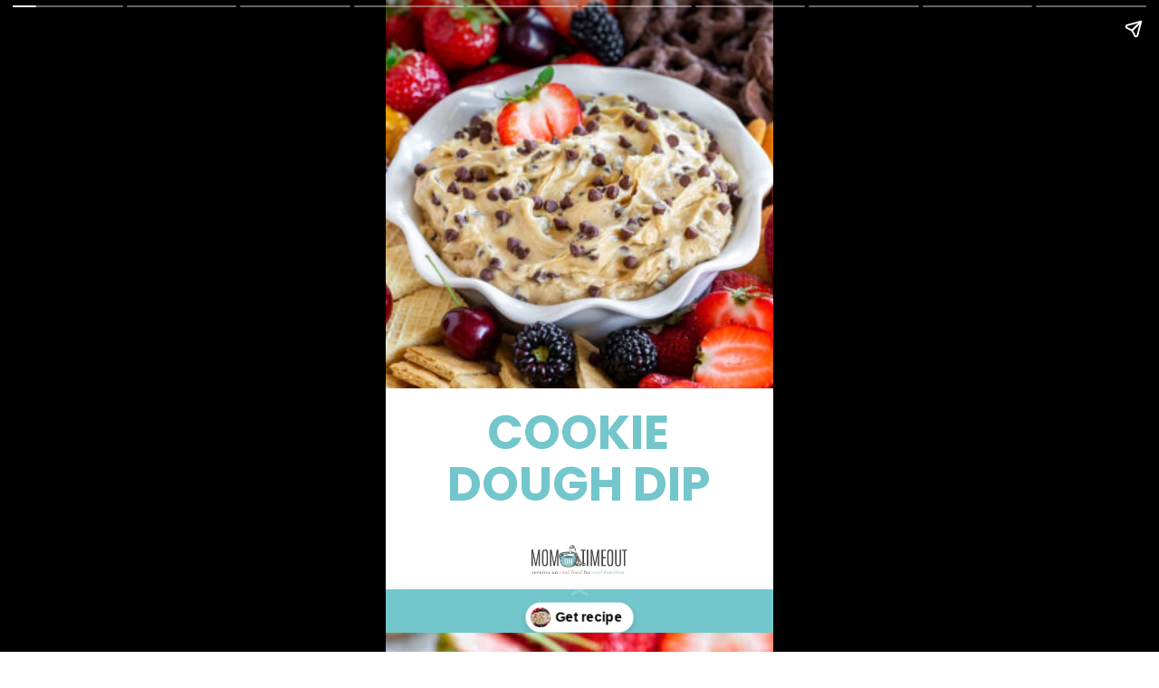

--- FILE ---
content_type: text/html; charset=utf-8
request_url: https://www.momontimeout.com/web-stories/cookie-dough-dip-story/
body_size: 18187
content:
<!DOCTYPE html>
<html amp="" lang="en-US" transformed="self;v=1" i-amphtml-layout=""><head><meta charset="utf-8"><meta name="viewport" content="width=device-width,minimum-scale=1"><link rel="modulepreload" href="https://cdn.ampproject.org/v0.mjs" as="script" crossorigin="anonymous"><link rel="preconnect" href="https://cdn.ampproject.org"><link rel="preload" as="script" href="https://cdn.ampproject.org/v0/amp-story-1.0.js"><style amp-runtime="" i-amphtml-version="012512221826001">html{overflow-x:hidden!important}html.i-amphtml-fie{height:100%!important;width:100%!important}html:not([amp4ads]),html:not([amp4ads]) body{height:auto!important}html:not([amp4ads]) body{margin:0!important}body{-webkit-text-size-adjust:100%;-moz-text-size-adjust:100%;-ms-text-size-adjust:100%;text-size-adjust:100%}html.i-amphtml-singledoc.i-amphtml-embedded{-ms-touch-action:pan-y pinch-zoom;touch-action:pan-y pinch-zoom}html.i-amphtml-fie>body,html.i-amphtml-singledoc>body{overflow:visible!important}html.i-amphtml-fie:not(.i-amphtml-inabox)>body,html.i-amphtml-singledoc:not(.i-amphtml-inabox)>body{position:relative!important}html.i-amphtml-ios-embed-legacy>body{overflow-x:hidden!important;overflow-y:auto!important;position:absolute!important}html.i-amphtml-ios-embed{overflow-y:auto!important;position:static}#i-amphtml-wrapper{overflow-x:hidden!important;overflow-y:auto!important;position:absolute!important;top:0!important;left:0!important;right:0!important;bottom:0!important;margin:0!important;display:block!important}html.i-amphtml-ios-embed.i-amphtml-ios-overscroll,html.i-amphtml-ios-embed.i-amphtml-ios-overscroll>#i-amphtml-wrapper{-webkit-overflow-scrolling:touch!important}#i-amphtml-wrapper>body{position:relative!important;border-top:1px solid transparent!important}#i-amphtml-wrapper+body{visibility:visible}#i-amphtml-wrapper+body .i-amphtml-lightbox-element,#i-amphtml-wrapper+body[i-amphtml-lightbox]{visibility:hidden}#i-amphtml-wrapper+body[i-amphtml-lightbox] .i-amphtml-lightbox-element{visibility:visible}#i-amphtml-wrapper.i-amphtml-scroll-disabled,.i-amphtml-scroll-disabled{overflow-x:hidden!important;overflow-y:hidden!important}amp-instagram{padding:54px 0px 0px!important;background-color:#fff}amp-iframe iframe{box-sizing:border-box!important}[amp-access][amp-access-hide]{display:none}[subscriptions-dialog],body:not(.i-amphtml-subs-ready) [subscriptions-action],body:not(.i-amphtml-subs-ready) [subscriptions-section]{display:none!important}amp-experiment,amp-live-list>[update]{display:none}amp-list[resizable-children]>.i-amphtml-loading-container.amp-hidden{display:none!important}amp-list [fetch-error],amp-list[load-more] [load-more-button],amp-list[load-more] [load-more-end],amp-list[load-more] [load-more-failed],amp-list[load-more] [load-more-loading]{display:none}amp-list[diffable] div[role=list]{display:block}amp-story-page,amp-story[standalone]{min-height:1px!important;display:block!important;height:100%!important;margin:0!important;padding:0!important;overflow:hidden!important;width:100%!important}amp-story[standalone]{background-color:#000!important;position:relative!important}amp-story-page{background-color:#757575}amp-story .amp-active>div,amp-story .i-amphtml-loader-background{display:none!important}amp-story-page:not(:first-of-type):not([distance]):not([active]){transform:translateY(1000vh)!important}amp-autocomplete{position:relative!important;display:inline-block!important}amp-autocomplete>input,amp-autocomplete>textarea{padding:0.5rem;border:1px solid rgba(0,0,0,.33)}.i-amphtml-autocomplete-results,amp-autocomplete>input,amp-autocomplete>textarea{font-size:1rem;line-height:1.5rem}[amp-fx^=fly-in]{visibility:hidden}amp-script[nodom],amp-script[sandboxed]{position:fixed!important;top:0!important;width:1px!important;height:1px!important;overflow:hidden!important;visibility:hidden}
/*# sourceURL=/css/ampdoc.css*/[hidden]{display:none!important}.i-amphtml-element{display:inline-block}.i-amphtml-blurry-placeholder{transition:opacity 0.3s cubic-bezier(0.0,0.0,0.2,1)!important;pointer-events:none}[layout=nodisplay]:not(.i-amphtml-element){display:none!important}.i-amphtml-layout-fixed,[layout=fixed][width][height]:not(.i-amphtml-layout-fixed){display:inline-block;position:relative}.i-amphtml-layout-responsive,[layout=responsive][width][height]:not(.i-amphtml-layout-responsive),[width][height][heights]:not([layout]):not(.i-amphtml-layout-responsive),[width][height][sizes]:not(img):not([layout]):not(.i-amphtml-layout-responsive){display:block;position:relative}.i-amphtml-layout-intrinsic,[layout=intrinsic][width][height]:not(.i-amphtml-layout-intrinsic){display:inline-block;position:relative;max-width:100%}.i-amphtml-layout-intrinsic .i-amphtml-sizer{max-width:100%}.i-amphtml-intrinsic-sizer{max-width:100%;display:block!important}.i-amphtml-layout-container,.i-amphtml-layout-fixed-height,[layout=container],[layout=fixed-height][height]:not(.i-amphtml-layout-fixed-height){display:block;position:relative}.i-amphtml-layout-fill,.i-amphtml-layout-fill.i-amphtml-notbuilt,[layout=fill]:not(.i-amphtml-layout-fill),body noscript>*{display:block;overflow:hidden!important;position:absolute;top:0;left:0;bottom:0;right:0}body noscript>*{position:absolute!important;width:100%;height:100%;z-index:2}body noscript{display:inline!important}.i-amphtml-layout-flex-item,[layout=flex-item]:not(.i-amphtml-layout-flex-item){display:block;position:relative;-ms-flex:1 1 auto;flex:1 1 auto}.i-amphtml-layout-fluid{position:relative}.i-amphtml-layout-size-defined{overflow:hidden!important}.i-amphtml-layout-awaiting-size{position:absolute!important;top:auto!important;bottom:auto!important}i-amphtml-sizer{display:block!important}@supports (aspect-ratio:1/1){i-amphtml-sizer.i-amphtml-disable-ar{display:none!important}}.i-amphtml-blurry-placeholder,.i-amphtml-fill-content{display:block;height:0;max-height:100%;max-width:100%;min-height:100%;min-width:100%;width:0;margin:auto}.i-amphtml-layout-size-defined .i-amphtml-fill-content{position:absolute;top:0;left:0;bottom:0;right:0}.i-amphtml-replaced-content,.i-amphtml-screen-reader{padding:0!important;border:none!important}.i-amphtml-screen-reader{position:fixed!important;top:0px!important;left:0px!important;width:4px!important;height:4px!important;opacity:0!important;overflow:hidden!important;margin:0!important;display:block!important;visibility:visible!important}.i-amphtml-screen-reader~.i-amphtml-screen-reader{left:8px!important}.i-amphtml-screen-reader~.i-amphtml-screen-reader~.i-amphtml-screen-reader{left:12px!important}.i-amphtml-screen-reader~.i-amphtml-screen-reader~.i-amphtml-screen-reader~.i-amphtml-screen-reader{left:16px!important}.i-amphtml-unresolved{position:relative;overflow:hidden!important}.i-amphtml-select-disabled{-webkit-user-select:none!important;-ms-user-select:none!important;user-select:none!important}.i-amphtml-notbuilt,[layout]:not(.i-amphtml-element),[width][height][heights]:not([layout]):not(.i-amphtml-element),[width][height][sizes]:not(img):not([layout]):not(.i-amphtml-element){position:relative;overflow:hidden!important;color:transparent!important}.i-amphtml-notbuilt:not(.i-amphtml-layout-container)>*,[layout]:not([layout=container]):not(.i-amphtml-element)>*,[width][height][heights]:not([layout]):not(.i-amphtml-element)>*,[width][height][sizes]:not([layout]):not(.i-amphtml-element)>*{display:none}amp-img:not(.i-amphtml-element)[i-amphtml-ssr]>img.i-amphtml-fill-content{display:block}.i-amphtml-notbuilt:not(.i-amphtml-layout-container),[layout]:not([layout=container]):not(.i-amphtml-element),[width][height][heights]:not([layout]):not(.i-amphtml-element),[width][height][sizes]:not(img):not([layout]):not(.i-amphtml-element){color:transparent!important;line-height:0!important}.i-amphtml-ghost{visibility:hidden!important}.i-amphtml-element>[placeholder],[layout]:not(.i-amphtml-element)>[placeholder],[width][height][heights]:not([layout]):not(.i-amphtml-element)>[placeholder],[width][height][sizes]:not([layout]):not(.i-amphtml-element)>[placeholder]{display:block;line-height:normal}.i-amphtml-element>[placeholder].amp-hidden,.i-amphtml-element>[placeholder].hidden{visibility:hidden}.i-amphtml-element:not(.amp-notsupported)>[fallback],.i-amphtml-layout-container>[placeholder].amp-hidden,.i-amphtml-layout-container>[placeholder].hidden{display:none}.i-amphtml-layout-size-defined>[fallback],.i-amphtml-layout-size-defined>[placeholder]{position:absolute!important;top:0!important;left:0!important;right:0!important;bottom:0!important;z-index:1}amp-img[i-amphtml-ssr]:not(.i-amphtml-element)>[placeholder]{z-index:auto}.i-amphtml-notbuilt>[placeholder]{display:block!important}.i-amphtml-hidden-by-media-query{display:none!important}.i-amphtml-element-error{background:red!important;color:#fff!important;position:relative!important}.i-amphtml-element-error:before{content:attr(error-message)}i-amp-scroll-container,i-amphtml-scroll-container{position:absolute;top:0;left:0;right:0;bottom:0;display:block}i-amp-scroll-container.amp-active,i-amphtml-scroll-container.amp-active{overflow:auto;-webkit-overflow-scrolling:touch}.i-amphtml-loading-container{display:block!important;pointer-events:none;z-index:1}.i-amphtml-notbuilt>.i-amphtml-loading-container{display:block!important}.i-amphtml-loading-container.amp-hidden{visibility:hidden}.i-amphtml-element>[overflow]{cursor:pointer;position:relative;z-index:2;visibility:hidden;display:initial;line-height:normal}.i-amphtml-layout-size-defined>[overflow]{position:absolute}.i-amphtml-element>[overflow].amp-visible{visibility:visible}template{display:none!important}.amp-border-box,.amp-border-box *,.amp-border-box :after,.amp-border-box :before{box-sizing:border-box}amp-pixel{display:none!important}amp-analytics,amp-auto-ads,amp-story-auto-ads{position:fixed!important;top:0!important;width:1px!important;height:1px!important;overflow:hidden!important;visibility:hidden}amp-story{visibility:hidden!important}html.i-amphtml-fie>amp-analytics{position:initial!important}[visible-when-invalid]:not(.visible),form [submit-error],form [submit-success],form [submitting]{display:none}amp-accordion{display:block!important}@media (min-width:1px){:where(amp-accordion>section)>:first-child{margin:0;background-color:#efefef;padding-right:20px;border:1px solid #dfdfdf}:where(amp-accordion>section)>:last-child{margin:0}}amp-accordion>section{float:none!important}amp-accordion>section>*{float:none!important;display:block!important;overflow:hidden!important;position:relative!important}amp-accordion,amp-accordion>section{margin:0}amp-accordion:not(.i-amphtml-built)>section>:last-child{display:none!important}amp-accordion:not(.i-amphtml-built)>section[expanded]>:last-child{display:block!important}
/*# sourceURL=/css/ampshared.css*/</style><meta name="amp-story-generator-name" content="Web Stories for WordPress"><meta name="amp-story-generator-version" content="1.42.0"><meta name="robots" content="index, follow, max-image-preview:large, max-snippet:-1, max-video-preview:-1"><meta name="description" content="This easy cookie dough dip recipe can be enjoyed immediately or made ahead of time for parties!"><meta property="og:locale" content="en_US"><meta property="og:type" content="article"><meta property="og:title" content="Cookie Dough Dip Story - Mom On Timeout"><meta property="og:description" content="This easy cookie dough dip recipe can be enjoyed immediately or made ahead of time for parties!"><meta property="og:url" content="https://www.momontimeout.com/web-stories/cookie-dough-dip-story/"><meta property="og:site_name" content="Mom On Timeout"><meta name="twitter:label1" content="Est. reading time"><meta name="twitter:data1" content="1 minute"><meta name="generator" content="WordPress 6.8.3"><link rel="preconnect" href="https://fonts.gstatic.com" crossorigin=""><link rel="dns-prefetch" href="https://fonts.gstatic.com"><link rel="preconnect" href="https://fonts.gstatic.com/" crossorigin=""><script async="" src="https://cdn.ampproject.org/v0.mjs" type="module" crossorigin="anonymous"></script><script async nomodule src="https://cdn.ampproject.org/v0.js" crossorigin="anonymous"></script><script async="" src="https://cdn.ampproject.org/v0/amp-story-1.0.mjs" custom-element="amp-story" type="module" crossorigin="anonymous"></script><script async nomodule src="https://cdn.ampproject.org/v0/amp-story-1.0.js" crossorigin="anonymous" custom-element="amp-story"></script><script src="https://cdn.ampproject.org/v0/amp-analytics-0.1.mjs" async="" custom-element="amp-analytics" type="module" crossorigin="anonymous"></script><script async nomodule src="https://cdn.ampproject.org/v0/amp-analytics-0.1.js" crossorigin="anonymous" custom-element="amp-analytics"></script><script src="https://cdn.ampproject.org/v0/amp-story-auto-ads-0.1.mjs" async="" custom-element="amp-story-auto-ads" type="module" crossorigin="anonymous"></script><script async nomodule src="https://cdn.ampproject.org/v0/amp-story-auto-ads-0.1.js" crossorigin="anonymous" custom-element="amp-story-auto-ads"></script><link href="https://fonts.googleapis.com/css2?display=swap&amp;family=Poppins%3Awght%40400%3B700%3B800&amp;family=Oswald" rel="stylesheet"><style amp-custom="">h1,h2,h3{font-weight:normal}amp-story-page{background-color:#131516}amp-story-grid-layer{overflow:visible}@media (max-aspect-ratio: 9 / 16){@media (min-aspect-ratio: 320 / 678){amp-story-grid-layer.grid-layer{margin-top:calc(( 100% / .5625 - 100% / .66666666666667 ) / 2)}}}@media not all and (min-resolution:.001dpcm){@media{p.text-wrapper > span{font-size:calc(100% - .5px)}}}.page-fullbleed-area,.page-background-overlay-area{position:absolute;overflow:hidden;width:100%;left:0;height:calc(1.1851851851852 * 100%);top:calc(( 1 - 1.1851851851852 ) * 100% / 2)}.element-overlay-area{position:absolute;width:100%;height:100%;top:0;left:0}.page-safe-area{overflow:visible;position:absolute;top:0;bottom:0;left:0;right:0;width:100%;height:calc(.84375 * 100%);margin:auto 0}.mask{position:absolute;overflow:hidden}.fill{position:absolute;top:0;left:0;right:0;bottom:0;margin:0}@media (prefers-reduced-motion: no-preference){.animation-wrapper{opacity:var(--initial-opacity);transform:var(--initial-transform)}}._c6edf9e{background-color:#dfe3e4}._6120891{position:absolute;pointer-events:none;left:0;top:-9.25926%;width:100%;height:118.51852%;opacity:1}._89d52dd{pointer-events:initial;width:100%;height:100%;display:block;position:absolute;top:0;left:0;z-index:0}._dc67a5c{will-change:transform}._f27722a{position:absolute;pointer-events:none;left:0;top:-10.43689%;width:100%;height:120.87379%;opacity:1}._c091eeb{pointer-events:initial;width:100%;height:100%;display:block;position:absolute;top:0;left:0;z-index:0;transform:scale3d(1,-1,1)}._339f726{background-color:#fff;will-change:transform}._1ee4d0c{position:absolute;pointer-events:none;left:0;top:-9.54693%;width:100%;height:70.22654%;opacity:1}._6c8b459{position:absolute;width:105.33981%;height:100%;left:-2.6699%;top:0%}._8074615{position:absolute;pointer-events:none;left:11.40777%;top:62.62136%;width:76.69903%;height:20.38835%;opacity:1}._af7c617{pointer-events:initial;width:100%;height:100%;display:block;position:absolute;top:0;left:0;z-index:0;border-radius:0% 0% 0% 0%/0% 0% 0% 0%}._80d3f87{white-space:pre-line;overflow-wrap:break-word;word-break:break-word;margin:2.373417721519% 0;font-family:"Poppins",sans-serif;font-size:.809061em;line-height:1.1;text-align:center;padding:0;color:#000}._df39bcf{font-weight:700;color:#73c6cc}._419392d{position:absolute;pointer-events:none;left:-13.34951%;top:95.30744%;width:126.45631%;height:22.16828%;opacity:1}._7b88a39{background-color:#73c6cc;will-change:transform}._9029690{position:absolute;pointer-events:none;left:37.37864%;top:87.70227%;width:25%;height:5.01618%;opacity:1}._425f9f9{position:absolute;width:100%;height:108.53766%;left:0%;top:-4.26883%}._0fc09b5{background-color:#ba9a7f}._254c3af{width:100%;height:100%;display:block;position:absolute;top:0;left:0}._4caf209{position:absolute;width:177.77778%;height:100%;left:0%;top:0%}._6097387{position:absolute;pointer-events:none;left:-3.8835%;top:9.54693%;width:96.84466%;height:26.3754%;opacity:1}._75da10d{width:100%;height:100%;display:block;position:absolute;top:0;left:0;--initial-opacity:0;--initial-transform:none}._7f2c8d1{width:100%;height:100%;display:block;position:absolute;top:0;left:0;--initial-opacity:1;--initial-transform:translate3d(-95.98997%,0px,0)}._b540e32{pointer-events:initial;width:100%;height:100%;display:block;position:absolute;top:0;left:0;z-index:0;border-radius:5.0125313283208% 5.0125313283208% 5.0125313283208% 5.0125313283208%/12.269938650307% 12.269938650307% 12.269938650307% 12.269938650307%}._4679ff6{background-color:rgba(255,255,255,.8);will-change:transform}._a0432f5{position:absolute;pointer-events:none;left:11.65049%;top:13.26861%;width:76.45631%;height:18.93204%;opacity:1}._6aa6dc3{width:100%;height:100%;display:block;position:absolute;top:0;left:0;--initial-opacity:1;--initial-transform:translate3d(0px,-218.99336%,0)}._1cacb40{pointer-events:initial;width:100%;height:100%;display:block;position:absolute;top:0;left:0;z-index:0;border-radius:.63492063492063% .63492063492063% .63492063492063% .63492063492063%/1.7094017094017% 1.7094017094017% 1.7094017094017% 1.7094017094017%}._6592aef{white-space:pre-line;overflow-wrap:break-word;word-break:break-word;margin:.34920634920635% 0;font-family:"Poppins",sans-serif;font-size:.355987em;line-height:1.3;text-align:initial;padding:0;color:#000}._a67f535{background-color:#c5b3a2}._e38e13e{position:absolute;width:126.98413%;height:100%;left:0%;top:0%}._7a099c5{background-color:rgba(0,0,0,.5)}._3357c85{position:absolute;pointer-events:none;left:0;top:24.11003%;width:100%;height:85.11327%;opacity:1}._6e22516{background-image:linear-gradient(0turn,#131c1d 0%,rgba(0,0,0,0) 100%);will-change:transform}._4b8c9b0{position:absolute;pointer-events:none;left:11.40777%;top:8.41424%;width:37.62136%;height:3.07443%;opacity:1}._17dcbc4{pointer-events:initial;width:100%;height:100%;display:block;position:absolute;top:0;left:0;z-index:0;border-radius:1.2903225806452% 1.2903225806452% 1.2903225806452% 1.2903225806452%/10.526315789474% 10.526315789474% 10.526315789474% 10.526315789474%}._f57e0b1{white-space:pre-line;overflow-wrap:break-word;word-break:break-word;margin:.83870967741935% 0;font-family:"Poppins",sans-serif;font-size:.210356em;line-height:1.2;text-align:initial;padding:0;color:#000}._6495440{font-weight:700;color:#fff;letter-spacing:.1em;text-transform:uppercase}._3709148{font-weight:800;color:#fff;letter-spacing:.1em;text-transform:uppercase}._a81ba09{position:absolute;pointer-events:none;left:11.40777%;top:13.75405%;width:61.16505%;height:2.91262%;opacity:1}._a9fcbb9{pointer-events:initial;width:100%;height:100%;display:block;position:absolute;top:0;left:0;z-index:0;border-radius:.79365079365079% .79365079365079% .79365079365079% .79365079365079%/11.111111111111% 11.111111111111% 11.111111111111% 11.111111111111%}._c3c6bef{white-space:pre-line;overflow-wrap:break-word;word-break:break-word;margin:.51587301587302% 0;font-family:"Poppins",sans-serif;font-size:.210356em;line-height:1.2;text-align:initial;padding:0;color:#000}._23873db{position:absolute;pointer-events:none;left:11.65049%;top:18.93204%;width:38.59223%;height:2.91262%;opacity:1}._6a0f701{pointer-events:initial;width:100%;height:100%;display:block;position:absolute;top:0;left:0;z-index:0;border-radius:1.2578616352201% 1.2578616352201% 1.2578616352201% 1.2578616352201%/11.111111111111% 11.111111111111% 11.111111111111% 11.111111111111%}._8be76e5{white-space:pre-line;overflow-wrap:break-word;word-break:break-word;margin:.81761006289308% 0;font-family:"Poppins",sans-serif;font-size:.210356em;line-height:1.2;text-align:initial;padding:0;color:#000}._a873031{position:absolute;pointer-events:none;left:11.40777%;top:34.14239%;width:76.69903%;height:40.7767%;opacity:1}._88a6592{width:100%;height:100%;display:block;position:absolute;top:0;left:0;--initial-opacity:1;--initial-transform:translate3d(-114.87342%,0px,0)}._9ab234c{pointer-events:initial;width:100%;height:100%;display:block;position:absolute;top:0;left:0;z-index:0;border-radius:.63291139240506% .63291139240506% .63291139240506% .63291139240506%/.79365079365079% .79365079365079% .79365079365079% .79365079365079%}._e4a3433{white-space:pre-line;overflow-wrap:break-word;word-break:break-word;margin:-1.1392405063291% 0;font-family:"Poppins",sans-serif;font-size:.291262em;line-height:1.8;text-align:initial;padding:0;color:#000}._4bbb41a{color:#fff}._712af2c{position:absolute;pointer-events:none;left:11.65049%;top:26.53722%;width:56.79612%;height:4.53074%;opacity:1}._e3f8c58{width:100%;height:100%;display:block;position:absolute;top:0;left:0;--initial-opacity:1;--initial-transform:translate3d(-120.51283%,0px,0)}._28b7f60{pointer-events:initial;width:100%;height:100%;display:block;position:absolute;top:0;left:0;z-index:0;border-radius:.85470085470085% .85470085470085% .85470085470085% .85470085470085%/7.1428571428571% 7.1428571428571% 7.1428571428571% 7.1428571428571%}._61f3a64{white-space:pre-line;overflow-wrap:break-word;word-break:break-word;margin:.85470085470085% 0;font-family:"Poppins",sans-serif;font-size:.323625em;line-height:1.2;text-align:initial;padding:0;color:#000}._a57f0e5{font-weight:700;color:#fff;letter-spacing:.28em;text-transform:uppercase}._3cfd139{background-color:#f9fcf4}._40c2851{position:absolute;pointer-events:none;left:11.65049%;top:55.33981%;width:35.43689%;height:6.79612%;opacity:1}._e5b854d{width:100%;height:100%;display:block;position:absolute;top:0;left:0;--initial-opacity:1;--initial-transform:translate3d(-132.87673%,0px,0)}._970ec31{pointer-events:initial;width:100%;height:100%;display:block;position:absolute;top:0;left:0;z-index:0;border-radius:1.3698630136986% 1.3698630136986% 1.3698630136986% 1.3698630136986%/4.7619047619048% 4.7619047619048% 4.7619047619048% 4.7619047619048%}._8a25c99{white-space:pre-line;overflow-wrap:break-word;word-break:break-word;margin:4.1095890410959% 0;font-family:"Poppins",sans-serif;font-size:.485437em;line-height:1;text-align:initial;padding:0;color:#000}._bf40d46{position:absolute;pointer-events:none;left:-2.42718%;top:-13.1068%;width:102.6699%;height:63.43042%;opacity:1}._5d7b271{width:100%;height:100%;display:block;position:absolute;top:0;left:0;--initial-opacity:1;--initial-transform:translate3d(99.76359%,0px,0)}._32eb1ef{width:100%;height:100%;display:block;position:absolute;top:0;left:0;--initial-opacity:1;--initial-transform:scale(.15)}._a0a3571{position:absolute;width:100%;height:161.86224%;left:0%;top:-18.92873%}._9beab97{position:absolute;pointer-events:none;left:11.65049%;top:64.56311%;width:76.69903%;height:22.49191%;opacity:1}._e5074c4{width:100%;height:100%;display:block;position:absolute;top:0;left:0;--initial-opacity:1;--initial-transform:translate3d(-115.18988%,0px,0)}._8bf3965{pointer-events:initial;width:100%;height:100%;display:block;position:absolute;top:0;left:0;z-index:0;border-radius:.63291139240506% .63291139240506% .63291139240506% .63291139240506%/1.4388489208633% 1.4388489208633% 1.4388489208633% 1.4388489208633%}._8b82ac9{white-space:pre-line;overflow-wrap:break-word;word-break:break-word;margin:.33227848101266% 0;font-family:"Poppins",sans-serif;font-size:.339806em;line-height:1.3;text-align:initial;padding:0;color:#000}._727a114{position:absolute;pointer-events:none;left:11.65049%;top:2.26537%;width:35.43689%;height:6.79612%;opacity:1}._606fa82{width:100%;height:100%;display:block;position:absolute;top:0;left:0;--initial-opacity:1;--initial-transform:translate3d(0px,-269.57661%,0)}._8dad4a6{position:absolute;pointer-events:none;left:11.65049%;top:11.97411%;width:76.69903%;height:21.35922%;opacity:1}._9e909f2{pointer-events:initial;width:100%;height:100%;display:block;position:absolute;top:0;left:0;z-index:0;border-radius:.63291139240506% .63291139240506% .63291139240506% .63291139240506%/1.5151515151515% 1.5151515151515% 1.5151515151515% 1.5151515151515%}._705fb4b{white-space:pre-line;overflow-wrap:break-word;word-break:break-word;margin:.31645569620253% 0;font-family:"Poppins",sans-serif;font-size:.323625em;line-height:1.3;text-align:initial;padding:0;color:#000}._e4188ff{position:absolute;pointer-events:none;left:0;top:45.63107%;width:102.6699%;height:63.43042%;opacity:1}._2e4d8ca{width:100%;height:100%;display:block;position:absolute;top:0;left:0;--initial-opacity:1;--initial-transform:scale(.33333333333333)}._6742710{position:absolute;width:139.00709%;height:100%;left:-8.98199%;top:0%}._7dc2322{position:absolute;pointer-events:none;left:11.65049%;top:56.95793%;width:76.69903%;height:6.79612%;opacity:1}._c52e357{pointer-events:initial;width:100%;height:100%;display:block;position:absolute;top:0;left:0;z-index:0;border-radius:.63291139240506% .63291139240506% .63291139240506% .63291139240506%/4.7619047619048% 4.7619047619048% 4.7619047619048% 4.7619047619048%}._0c52a73{white-space:pre-line;overflow-wrap:break-word;word-break:break-word;margin:1.8987341772152% 0;font-family:"Poppins",sans-serif;font-size:.485437em;line-height:1;text-align:center;padding:0;color:#000}._65d67a5{position:absolute;pointer-events:none;left:11.65049%;top:66.66667%;width:76.45631%;height:17.1521%;opacity:1}._781a58d{width:100%;height:100%;display:block;position:absolute;top:0;left:0;--initial-opacity:1;--initial-transform:translate3d(0px,248.32289%,0)}._cee5fcb{pointer-events:initial;width:100%;height:100%;display:block;position:absolute;top:0;left:0;z-index:0;border-radius:.63492063492063% .63492063492063% .63492063492063% .63492063492063%/1.8867924528302% 1.8867924528302% 1.8867924528302% 1.8867924528302%}._b68c673{white-space:pre-line;overflow-wrap:break-word;word-break:break-word;margin:.31746031746032% 0;font-family:"Poppins",sans-serif;font-size:.323625em;line-height:1.3;text-align:center;padding:0;color:#000}._a363633{position:absolute;pointer-events:none;left:-2.6699%;top:-13.26861%;width:102.6699%;height:63.43042%;opacity:1}._29ca51b{width:100%;height:100%;display:block;position:absolute;top:0;left:0;--initial-opacity:1;--initial-transform:translate3d(100%,0px,0)}._10cc983{position:absolute;width:100%;height:159.16454%;left:0%;top:-37.69199%}._7ddba34{position:absolute;pointer-events:none;left:11.65049%;top:5.33981%;width:76.45631%;height:6.79612%;opacity:1}._199dda7{width:100%;height:100%;display:block;position:absolute;top:0;left:0;--initial-opacity:1;--initial-transform:translate3d(0,-617.19555%,0)}._73a9cb7{pointer-events:initial;width:100%;height:100%;display:block;position:absolute;top:0;left:0;z-index:0;border-radius:.63492063492063% .63492063492063% .63492063492063% .63492063492063%/4.7619047619048% 4.7619047619048% 4.7619047619048% 4.7619047619048%}._2d3fcdc{white-space:pre-line;overflow-wrap:break-word;word-break:break-word;margin:1.9047619047619% 0;font-family:"Poppins",sans-serif;font-size:.485437em;line-height:1;text-align:center;padding:0;color:#000}._9b0ddc9{position:absolute;pointer-events:none;left:11.65049%;top:15.69579%;width:76.69903%;height:12.94498%;opacity:1}._aaf8ea4{pointer-events:initial;width:100%;height:100%;display:block;position:absolute;top:0;left:0;z-index:0;border-radius:.63291139240506% .63291139240506% .63291139240506% .63291139240506%/2.5% 2.5% 2.5% 2.5%}._0230190{white-space:pre-line;overflow-wrap:break-word;word-break:break-word;margin:.31645569620253% 0;font-family:"Poppins",sans-serif;font-size:.323625em;line-height:1.3;text-align:center;padding:0;color:#000}._bbd0b9b{position:absolute;pointer-events:none;left:0;top:45.79288%;width:102.6699%;height:63.43042%;opacity:1}._2e074f1{width:100%;height:100%;display:block;position:absolute;top:0;left:0;--initial-opacity:1;--initial-transform:translate3d(97.39953%,0px,0)}._fb8db83{width:100%;height:100%;display:block;position:absolute;top:0;left:0;--initial-opacity:1;--initial-transform:rotateZ(180deg)}._20511c0{position:absolute;width:100%;height:151.07143%;left:0%;top:-11.678%}._4c29e20{position:absolute;width:126.98413%;height:100%;left:-13.49206%;top:0%}._1404e09{position:absolute;pointer-events:none;left:11.40777%;top:56.6343%;width:76.69903%;height:30.2589%;opacity:1}._c37f366{width:100%;height:100%;display:block;position:absolute;top:0;left:0;--initial-opacity:1;--initial-transform:translate3d(0px,173.91564%,0)}._5f35101{pointer-events:initial;width:100%;height:100%;display:block;position:absolute;top:0;left:0;z-index:0;border-radius:.63291139240506% .63291139240506% .63291139240506% .63291139240506%/1.0695187165775% 1.0695187165775% 1.0695187165775% 1.0695187165775%}._5073eaf{white-space:pre-line;overflow-wrap:break-word;word-break:break-word;margin:3.4810126582278% 0;font-family:"Poppins",sans-serif;font-size:.889968em;line-height:1;text-align:center;padding:0;color:#000}._c84718f{background-color:#fff}._6fa16ea{position:absolute;pointer-events:none;left:13.59223%;top:21.35922%;width:33.49515%;height:10.67961%;opacity:1}._475249d{pointer-events:initial;width:100%;height:100%;display:block;position:absolute;top:0;left:0;z-index:0;border-radius:1.4492753623188% 1.4492753623188% 1.4492753623188% 1.4492753623188%/3.030303030303% 3.030303030303% 3.030303030303% 3.030303030303%}._733445f{white-space:pre-line;overflow-wrap:break-word;word-break:break-word;margin:1.7369565217391% 0;font-family:"Oswald",sans-serif;font-size:.275081em;line-height:1.2;text-align:center;padding:0;color:#000}._8d6c09f{position:absolute;pointer-events:none;left:15.04854%;top:47.08738%;width:30.33981%;height:7.28155%;opacity:1}._616b3b9{pointer-events:initial;width:100%;height:100%;display:block;position:absolute;top:0;left:0;z-index:0;border-radius:1.6% 1.6% 1.6% 1.6%/4.4444444444444% 4.4444444444444% 4.4444444444444% 4.4444444444444%}._5470aa0{white-space:pre-line;overflow-wrap:break-word;word-break:break-word;margin:1.9176% 0;font-family:"Oswald",sans-serif;font-size:.275081em;line-height:1.2;text-align:center;padding:0;color:#000}._14e794e{position:absolute;pointer-events:none;left:13.59223%;top:67.79935%;width:33.49515%;height:13.91586%;opacity:1}._1c40f6c{pointer-events:initial;width:100%;height:100%;display:block;position:absolute;top:0;left:0;z-index:0;border-radius:1.4492753623188% 1.4492753623188% 1.4492753623188% 1.4492753623188%/2.3255813953488% 2.3255813953488% 2.3255813953488% 2.3255813953488%}._dce0bdb{position:absolute;pointer-events:none;left:-.97087%;top:-9.70874%;width:111.16505%;height:22.16828%;opacity:1}._5a497c8{position:absolute;pointer-events:none;left:-2.6699%;top:100.16181%;width:111.16505%;height:22.16828%;opacity:1}._de61101{position:absolute;pointer-events:none;left:13.34951%;top:0;width:73.78641%;height:11.32686%;opacity:1}._869c6a8{pointer-events:initial;width:100%;height:100%;display:block;position:absolute;top:0;left:0;z-index:0;border-radius:.65789473684211% .65789473684211% .65789473684211% .65789473684211%/2.8571428571429% 2.8571428571429% 2.8571428571429% 2.8571428571429%}._2170729{white-space:pre-line;overflow-wrap:break-word;word-break:break-word;margin:1.2059210526316% 0;font-family:"Oswald",sans-serif;font-size:.420712em;line-height:1.2;text-align:center;padding:0;color:#000}._812798c{text-transform:uppercase}._5440e72{position:absolute;pointer-events:none;left:11.65049%;top:90.7767%;width:75%;height:4.53074%;opacity:1}._9045ee7{pointer-events:initial;width:100%;height:100%;display:block;position:absolute;top:0;left:0;z-index:0;border-radius:.64724919093851% .64724919093851% .64724919093851% .64724919093851%/7.1428571428571% 7.1428571428571% 7.1428571428571% 7.1428571428571%}._b6d93cd{white-space:pre-line;overflow-wrap:break-word;word-break:break-word;margin:.64724919093851% 0;font-family:"Poppins",sans-serif;font-size:.323625em;line-height:1.2;text-align:center;padding:0;color:#000}._47e5cc9{font-weight:700}._5580714{position:absolute;pointer-events:none;left:52.91262%;top:15.85761%;width:36.8932%;height:18.77023%;opacity:1}._1545c90{width:100%;height:100%;display:block;position:absolute;top:0;left:0;--initial-opacity:1;--initial-transform:translate3d(127.6316%,0px,0)}._eb452b6{position:absolute;pointer-events:none;left:53.15534%;top:39.80583%;width:36.8932%;height:18.77023%;opacity:1}._c05f0bd{width:100%;height:100%;display:block;position:absolute;top:0;left:0;--initial-opacity:1;--initial-transform:translate3d(126.9737%,0px,0)}._f98b1ac{position:absolute;pointer-events:none;left:52.91262%;top:63.75405%;width:36.8932%;height:18.77023%;opacity:1}._38b103f{position:absolute;pointer-events:none;left:50%;top:65.37217%;width:37.37864%;height:18.60841%;opacity:1}._d1ffac1{width:100%;height:100%;display:block;position:absolute;top:0;left:0;--initial-opacity:1;--initial-transform:translate3d(133.76624%,0px,0)}._fedc284{pointer-events:initial;width:100%;height:100%;display:block;position:absolute;top:0;left:0;z-index:0;border-radius:1.2987012987013% 1.2987012987013% 1.2987012987013% 1.2987012987013%/1.7391304347826% 1.7391304347826% 1.7391304347826% 1.7391304347826%}._d6dea22{position:absolute;width:100%;height:200.46867%;left:0%;top:-60.18603%}._ebbf580{position:absolute;pointer-events:none;left:50.24272%;top:41.42395%;width:37.37864%;height:18.60841%;opacity:1}._c7aa98d{width:100%;height:100%;display:block;position:absolute;top:0;left:0;--initial-opacity:1;--initial-transform:translate3d(133.11688%,0px,0)}._3cdab3e{position:absolute;width:100%;height:133.91307%;left:0%;top:-16.95654%}._7c80364{position:absolute;pointer-events:none;left:50.24272%;top:17.47573%;width:37.37864%;height:18.60841%;opacity:1}._ea27ff4{position:absolute;pointer-events:none;left:61.16505%;top:25.56634%;width:46.35922%;height:19.41748%;opacity:1}._ee9b4e9{background-color:#1b293e;will-change:transform}._9a521c3{position:absolute;pointer-events:none;left:61.16505%;top:64.07767%;width:46.35922%;height:19.41748%;opacity:1}._51bccd9{background-color:#bbdeb9;will-change:transform}._94fad9c{position:absolute;pointer-events:none;left:61.16505%;top:44.66019%;width:42.96117%;height:19.41748%;opacity:1}._91730a3{position:absolute;pointer-events:none;left:74.75728%;top:50%;width:13.59223%;height:9.06149%;opacity:1}._59e1619{pointer-events:initial;width:100%;height:100%;display:block;position:absolute;top:0;left:0;z-index:0;clip-path:url("#el-c2212fa4-e7ba-4154-a48a-cbcbd4715f87");-webkit-clip-path:url("#el-c2212fa4-e7ba-4154-a48a-cbcbd4715f87")}._c461c0a{position:absolute;pointer-events:none;left:74.75728%;top:32.03883%;width:11.40777%;height:7.60518%;opacity:1}._79a55b2{pointer-events:initial;width:100%;height:100%;display:block;position:absolute;top:0;left:0;z-index:0;clip-path:url("#el-eb9c33e7-b891-42a6-8507-0ddd67f01a11");-webkit-clip-path:url("#el-eb9c33e7-b891-42a6-8507-0ddd67f01a11")}._d23a30a{position:absolute;pointer-events:none;left:-1.21359%;top:-10.35599%;width:102.42718%;height:10.19417%;opacity:1}._dcdaa29{position:absolute;pointer-events:none;left:23.66505%;top:86.56958%;width:52.6699%;height:11.48867%;opacity:1}._a1d133f{width:100%;height:100%;display:block;position:absolute;top:0;left:0;--initial-opacity:1;--initial-transform:none}._27eb698{width:100%;height:100%;display:block;position:absolute;top:0;left:0;--initial-opacity:1;--initial-transform:scale(3)}._b25a6ac{position:absolute;width:100%;height:100.02563%;left:0%;top:0%}._c608cfc{position:absolute;pointer-events:none;left:73.30097%;top:69.25566%;width:16.01942%;height:9.70874%;opacity:1}._237c592{position:absolute;width:100.00001%;height:100%;left:0%;top:0%}._090cef7{position:absolute;pointer-events:none;left:0;top:101.13269%;width:102.42718%;height:9.2233%;opacity:1}._7346c98{position:absolute;pointer-events:none;left:75.48544%;top:13.26861%;width:8.25243%;height:5.33981%;transform:rotate(12deg);opacity:1}._ff216ac{pointer-events:initial;width:100%;height:100%;display:block;position:absolute;top:0;left:0;z-index:0;clip-path:url("#el-daf8b6ea-6101-47ae-b51c-051d6de64b61");-webkit-clip-path:url("#el-daf8b6ea-6101-47ae-b51c-051d6de64b61")}._db6b832{background-color:#f06067;will-change:transform}._7f73323{position:absolute;pointer-events:none;left:10.92233%;top:4.85437%;width:80.82524%;height:12.62136%;opacity:.99}._7fd3e1d{white-space:pre-line;overflow-wrap:break-word;word-break:break-word;margin:2.8225225225225% 0;font-family:"Oswald",sans-serif;font-size:.631068em;line-height:1;text-align:left;padding:0;color:#000}._b19ca85{position:absolute;pointer-events:none;left:0;top:25.56634%;width:61.16505%;height:58.09061%;opacity:1}._80dce5b{position:absolute;width:142.4603%;height:100%;left:-.0325%;top:0%}

/*# sourceURL=amp-custom.css */</style><link rel="alternate" type="application/rss+xml" title="Mom On Timeout » Feed" href="https://www.momontimeout.com/feed/"><link rel="alternate" type="application/rss+xml" title="Mom On Timeout » Comments Feed" href="https://www.momontimeout.com/comments/feed/"><link rel="alternate" type="application/rss+xml" title="Mom On Timeout » Stories Feed" href="https://www.momontimeout.com/web-stories/feed/"><title>Cookie Dough Dip Story - Mom On Timeout</title><link rel="canonical" href="https://www.momontimeout.com/web-stories/cookie-dough-dip-story/"><script type="application/ld+json" class="yoast-schema-graph">{"@context":"https://schema.org","@graph":[{"@type":"Article","@id":"https://www.momontimeout.com/web-stories/cookie-dough-dip-story/#article","isPartOf":{"@id":"https://www.momontimeout.com/web-stories/cookie-dough-dip-story/"},"author":{"name":"Trish - Mom On Timeout","@id":"https://www.momontimeout.com/#/schema/person/05aae5ef4c9ba095005a33dea1a09507"},"headline":"Cookie Dough Dip Story","datePublished":"2022-09-06T15:54:00+00:00","mainEntityOfPage":{"@id":"https://www.momontimeout.com/web-stories/cookie-dough-dip-story/"},"wordCount":190,"publisher":{"@id":"https://www.momontimeout.com/#organization"},"inLanguage":"en-US"},{"@type":"WebPage","@id":"https://www.momontimeout.com/web-stories/cookie-dough-dip-story/","url":"https://www.momontimeout.com/web-stories/cookie-dough-dip-story/","name":"Cookie Dough Dip Story - Mom On Timeout","isPartOf":{"@id":"https://www.momontimeout.com/#website"},"datePublished":"2022-09-06T15:54:00+00:00","breadcrumb":{"@id":"https://www.momontimeout.com/web-stories/cookie-dough-dip-story/#breadcrumb"},"inLanguage":"en-US","potentialAction":[{"@type":"ReadAction","target":["https://www.momontimeout.com/web-stories/cookie-dough-dip-story/"]}]},{"@type":"BreadcrumbList","@id":"https://www.momontimeout.com/web-stories/cookie-dough-dip-story/#breadcrumb","itemListElement":[{"@type":"ListItem","position":1,"name":"Home","item":"https://www.momontimeout.com/"},{"@type":"ListItem","position":2,"name":"Stories","item":"https://www.momontimeout.com/web-stories/"},{"@type":"ListItem","position":3,"name":"Cookie Dough Dip Story"}]},{"@type":"WebSite","@id":"https://www.momontimeout.com/#website","url":"https://www.momontimeout.com/","name":"Mom On Timeout","description":"Serving up real food for real families!","publisher":{"@id":"https://www.momontimeout.com/#organization"},"potentialAction":[{"@type":"SearchAction","target":{"@type":"EntryPoint","urlTemplate":"https://www.momontimeout.com/?s={search_term_string}"},"query-input":{"@type":"PropertyValueSpecification","valueRequired":true,"valueName":"search_term_string"}}],"inLanguage":"en-US"},{"@type":"Organization","@id":"https://www.momontimeout.com/#organization","name":"Mom on Timeout","url":"https://www.momontimeout.com/","logo":{"@type":"ImageObject","inLanguage":"en-US","@id":"https://www.momontimeout.com/#/schema/logo/image/","url":"https://www.momontimeout.com/wp-content/uploads/2019/05/logosquareicon.png","contentUrl":"https://www.momontimeout.com/wp-content/uploads/2019/05/logosquareicon.png","width":600,"height":600,"caption":"Mom on Timeout"},"image":{"@id":"https://www.momontimeout.com/#/schema/logo/image/"}},{"@type":"Person","@id":"https://www.momontimeout.com/#/schema/person/05aae5ef4c9ba095005a33dea1a09507","name":"Trish - Mom On Timeout","description":"Hi there! I'm Trish - the resident \"Mom On Timeout\". I am a very blessed stay-at-home mommy to two darling little boys ages 6 and 4. I love sharing my favorite recipes, DIY projects, and fun crafts for the kiddos with my readers. I hope you'll enjoy taking a timeout with me :)","sameAs":["http://www.momontimeout.com","https://www.facebook.com/MomOnTimeout","https://x.com/MomOnTimeout"],"url":"https://www.momontimeout.com/author/trish/"}]}</script><link rel="https://api.w.org/" href="https://www.momontimeout.com/wp-json/"><link rel="alternate" title="JSON" type="application/json" href="https://www.momontimeout.com/wp-json/web-stories/v1/web-story/40866"><link rel="EditURI" type="application/rsd+xml" title="RSD" href="https://www.momontimeout.com/xmlrpc.php?rsd"><link rel="prev" title="Reese’s No Bake Peanut Butter Cheesecake Story" href="https://www.momontimeout.com/web-stories/reeses-no-bake-peanut-butter-cheesecake-story/"><link rel="next" title="Sausage Stuffed Acorn Squash Story" href="https://www.momontimeout.com/web-stories/sausage-stuffed-acorn-squash-story/"><link rel="shortlink" href="https://www.momontimeout.com/?p=40866"><link rel="alternate" title="oEmbed (JSON)" type="application/json+oembed" href="https://www.momontimeout.com/wp-json/oembed/1.0/embed?url=https%3A%2F%2Fwww.momontimeout.com%2Fweb-stories%2Fcookie-dough-dip-story%2F"><link rel="alternate" title="oEmbed (XML)" type="text/xml+oembed" href="https://www.momontimeout.com/wp-json/oembed/1.0/embed?url=https%3A%2F%2Fwww.momontimeout.com%2Fweb-stories%2Fcookie-dough-dip-story%2F&amp;format=xml"><script amp-onerror="">document.querySelector("script[src*='/v0.js']").onerror=function(){document.querySelector('style[amp-boilerplate]').textContent=''}</script><style amp-boilerplate="">body{-webkit-animation:-amp-start 8s steps(1,end) 0s 1 normal both;-moz-animation:-amp-start 8s steps(1,end) 0s 1 normal both;-ms-animation:-amp-start 8s steps(1,end) 0s 1 normal both;animation:-amp-start 8s steps(1,end) 0s 1 normal both}@-webkit-keyframes -amp-start{from{visibility:hidden}to{visibility:visible}}@-moz-keyframes -amp-start{from{visibility:hidden}to{visibility:visible}}@-ms-keyframes -amp-start{from{visibility:hidden}to{visibility:visible}}@-o-keyframes -amp-start{from{visibility:hidden}to{visibility:visible}}@keyframes -amp-start{from{visibility:hidden}to{visibility:visible}}</style><noscript><style amp-boilerplate="">body{-webkit-animation:none;-moz-animation:none;-ms-animation:none;animation:none}</style></noscript><link rel="stylesheet" amp-extension="amp-story" href="https://cdn.ampproject.org/v0/amp-story-1.0.css"><script amp-story-dvh-polyfill="">"use strict";if(!self.CSS||!CSS.supports||!CSS.supports("height:1dvh")){function e(){document.documentElement.style.setProperty("--story-dvh",innerHeight/100+"px","important")}addEventListener("resize",e,{passive:!0}),e()}</script></head><body><amp-story standalone="" publisher="Mom On Timeout" publisher-logo-src="https://www.momontimeout.com/wp-content/uploads/2019/05/logosquareicon.png" title="Cookie Dough Dip Story" poster-portrait-src="https://www.momontimeout.com/wp-content/uploads/2022/08/Cookie-Dough-Dip-Story-Cover-Image.png" class="i-amphtml-layout-container" i-amphtml-layout="container"><amp-story-page id="dad018db-27b9-4813-9821-3e5bcba833f5" auto-advance-after="7s" class="i-amphtml-layout-container" i-amphtml-layout="container"><amp-story-grid-layer template="vertical" aspect-ratio="412:618" class="grid-layer i-amphtml-layout-container" i-amphtml-layout="container" style="--aspect-ratio:412/618;"><div class="_c6edf9e page-fullbleed-area"><div class="page-safe-area"><div class="_6120891"><div class="_89d52dd mask" id="el-e2df66d3-fd43-4003-901d-8c4f2f3dd217"><div class="_dc67a5c fill"></div></div></div></div></div></amp-story-grid-layer><amp-story-grid-layer template="vertical" aspect-ratio="412:618" class="grid-layer i-amphtml-layout-container" i-amphtml-layout="container" style="--aspect-ratio:412/618;"><div class="page-fullbleed-area"><div class="page-safe-area"><div class="_f27722a"><div class="_c091eeb mask" id="el-23498e51-3ddf-4b01-8c82-d10495733ae8"><div class="_339f726 fill"></div></div></div><div class="_1ee4d0c"><div class="_89d52dd mask" id="el-2e6f0229-1e25-4fdb-823d-e8e443d14a6e"><div data-leaf-element="true" class="_6c8b459"><amp-img layout="fill" src="https://www.momontimeout.com/wp-content/uploads/2022/08/cookie-dough-dip-recipe-square.jpeg" alt="bowl with fluted edges holds chocolate chip cookie dough dip with half a strawberry dipped into the dip. Fresh fruit and cookies surround the bowl." srcset="https://www.momontimeout.com/wp-content/uploads/2022/08/cookie-dough-dip-recipe-square.jpeg 1200w, https://www.momontimeout.com/wp-content/uploads/2022/08/cookie-dough-dip-recipe-square-800x800.jpeg 800w, https://www.momontimeout.com/wp-content/uploads/2022/08/cookie-dough-dip-recipe-square-733x733.jpeg 733w, https://www.momontimeout.com/wp-content/uploads/2022/08/cookie-dough-dip-recipe-square-500x500.jpeg 500w, https://www.momontimeout.com/wp-content/uploads/2022/08/cookie-dough-dip-recipe-square-400x400.jpeg 400w, https://www.momontimeout.com/wp-content/uploads/2022/08/cookie-dough-dip-recipe-square-340x340.jpeg 340w, https://www.momontimeout.com/wp-content/uploads/2022/08/cookie-dough-dip-recipe-square-300x300.jpeg 300w, https://www.momontimeout.com/wp-content/uploads/2022/08/cookie-dough-dip-recipe-square-150x150.jpeg 150w, https://www.momontimeout.com/wp-content/uploads/2022/08/cookie-dough-dip-recipe-square-96x96.jpeg 96w" sizes="(min-width: 1024px) 45vh, 100vw" disable-inline-width="true" class="i-amphtml-layout-fill i-amphtml-layout-size-defined" i-amphtml-layout="fill"></amp-img></div></div></div><div class="_8074615"><div id="el-2987c930-d96f-4c50-b23c-0192e97413bc" class="_af7c617"><h1 class="_80d3f87 fill text-wrapper"><span><span class="_df39bcf">COOKIE DOUGH DIP</span></span></h1></div></div><div class="_419392d"><div class="_89d52dd mask" id="el-efad8166-5eab-4838-a413-e56a9ab41c1a"><div class="_7b88a39 fill"></div></div></div><div class="_9029690"><div class="_89d52dd mask" id="el-a094a216-afdd-48e4-b1c7-2f0148f01981"><div data-leaf-element="true" class="_425f9f9"><amp-img layout="fill" src="https://www.momontimeout.com/wp-content/uploads/2019/03/logo-mom-on-timeout.jpg" alt="" srcset="https://www.momontimeout.com/wp-content/uploads/2019/03/logo-mom-on-timeout.jpg 900w, https://www.momontimeout.com/wp-content/uploads/2019/03/logo-mom-on-timeout-768x251.jpg 768w, https://www.momontimeout.com/wp-content/uploads/2019/03/logo-mom-on-timeout-733x239.jpg 733w, https://www.momontimeout.com/wp-content/uploads/2019/03/logo-mom-on-timeout-500x163.jpg 500w, https://www.momontimeout.com/wp-content/uploads/2019/03/logo-mom-on-timeout-400x131.jpg 400w" sizes="(min-width: 1024px) 11vh, 25vw" disable-inline-width="true" class="i-amphtml-layout-fill i-amphtml-layout-size-defined" i-amphtml-layout="fill"></amp-img></div></div></div></div></div></amp-story-grid-layer><amp-story-page-outlink layout="nodisplay" cta-image="https://www.momontimeout.com/wp-content/uploads/2022/08/cookie-dough-dip-recipe-square.jpeg" class="i-amphtml-layout-nodisplay" hidden="hidden" i-amphtml-layout="nodisplay"><a href="https://www.momontimeout.com/chocolate-chip-cookie-dough-dip-recipe/?utm_source=discover&amp;utm_medium=organic&amp;utm_campaign=web_story" target="_blank">Get recipe</a></amp-story-page-outlink></amp-story-page><amp-story-page id="1955b4ac-02db-492c-b8b2-e6026390784b" auto-advance-after="7s" class="i-amphtml-layout-container" i-amphtml-layout="container"><amp-story-animation layout="nodisplay" trigger="visibility" class="i-amphtml-layout-nodisplay" hidden="hidden" i-amphtml-layout="nodisplay"><script type="application/json">[{"selector":"#anim-9c5beafd-2c5e-4ede-86a2-0b265446698a","keyframes":{"opacity":[0,1]},"delay":0,"duration":600,"easing":"cubic-bezier(0.2, 0.6, 0.0, 1)","fill":"both"}]</script></amp-story-animation><amp-story-animation layout="nodisplay" trigger="visibility" class="i-amphtml-layout-nodisplay" hidden="hidden" i-amphtml-layout="nodisplay"><script type="application/json">[{"selector":"#anim-03f3fba8-f81c-4d5e-83bb-b5f4ba8dbbbc","keyframes":{"transform":["translate3d(-95.98997%, 0px, 0)","translate3d(0px, 0px, 0)"]},"delay":0,"duration":600,"easing":"cubic-bezier(0.2, 0.6, 0.0, 1)","fill":"both"}]</script></amp-story-animation><amp-story-animation layout="nodisplay" trigger="visibility" class="i-amphtml-layout-nodisplay" hidden="hidden" i-amphtml-layout="nodisplay"><script type="application/json">[{"selector":"#anim-d6ebf06e-e626-4450-af33-c91595307ea1","keyframes":{"opacity":[0,1]},"delay":0,"duration":600,"easing":"cubic-bezier(0.2, 0.6, 0.0, 1)","fill":"both"}]</script></amp-story-animation><amp-story-animation layout="nodisplay" trigger="visibility" class="i-amphtml-layout-nodisplay" hidden="hidden" i-amphtml-layout="nodisplay"><script type="application/json">[{"selector":"#anim-0dbce614-9cf2-4b5f-a44c-60fcf93aa84a","keyframes":{"transform":["translate3d(0px, -218.99336%, 0)","translate3d(0px, 0px, 0)"]},"delay":0,"duration":600,"easing":"cubic-bezier(0.2, 0.6, 0.0, 1)","fill":"both"}]</script></amp-story-animation><amp-story-animation layout="nodisplay" trigger="visibility" class="i-amphtml-layout-nodisplay" hidden="hidden" i-amphtml-layout="nodisplay"><script type="application/json">[{"selector":"#anim-b24e05ca-b47d-4e5e-a214-5314818677b1 [data-leaf-element=\"true\"]","keyframes":{"transform":["translate3d(0%, 0, 0)","translate3d(0%, 0, 0)"]},"delay":0,"duration":2000,"easing":"cubic-bezier(.3,0,.55,1)","fill":"both"}]</script></amp-story-animation><amp-story-grid-layer template="vertical" aspect-ratio="412:618" class="grid-layer i-amphtml-layout-container" i-amphtml-layout="container" style="--aspect-ratio:412/618;"><div class="_0fc09b5 page-fullbleed-area"><div class="page-safe-area"><div class="_6120891"><div id="anim-b24e05ca-b47d-4e5e-a214-5314818677b1" class="_254c3af animation-wrapper"><div class="_89d52dd mask" id="el-e8e582ef-2a0c-4fe7-8830-3de1bd1442b4"><div data-leaf-element="true" class="_4caf209"><amp-img layout="fill" src="https://www.momontimeout.com/wp-content/uploads/2022/08/cookie-dough-dip-recipe-square.jpeg" alt="bowl with fluted edges holds chocolate chip cookie dough dip with half a strawberry dipped into the dip. Fresh fruit and cookies surround the bowl." srcset="https://www.momontimeout.com/wp-content/uploads/2022/08/cookie-dough-dip-recipe-square.jpeg 1200w, https://www.momontimeout.com/wp-content/uploads/2022/08/cookie-dough-dip-recipe-square-800x800.jpeg 800w, https://www.momontimeout.com/wp-content/uploads/2022/08/cookie-dough-dip-recipe-square-733x733.jpeg 733w, https://www.momontimeout.com/wp-content/uploads/2022/08/cookie-dough-dip-recipe-square-500x500.jpeg 500w, https://www.momontimeout.com/wp-content/uploads/2022/08/cookie-dough-dip-recipe-square-400x400.jpeg 400w, https://www.momontimeout.com/wp-content/uploads/2022/08/cookie-dough-dip-recipe-square-340x340.jpeg 340w, https://www.momontimeout.com/wp-content/uploads/2022/08/cookie-dough-dip-recipe-square-300x300.jpeg 300w, https://www.momontimeout.com/wp-content/uploads/2022/08/cookie-dough-dip-recipe-square-150x150.jpeg 150w, https://www.momontimeout.com/wp-content/uploads/2022/08/cookie-dough-dip-recipe-square-96x96.jpeg 96w" sizes="(min-width: 1024px) 80vh, 178vw" disable-inline-width="true" class="i-amphtml-layout-fill i-amphtml-layout-size-defined" i-amphtml-layout="fill"></amp-img></div></div></div></div></div></div></amp-story-grid-layer><amp-story-grid-layer template="vertical" aspect-ratio="412:618" class="grid-layer i-amphtml-layout-container" i-amphtml-layout="container" style="--aspect-ratio:412/618;"><div class="page-fullbleed-area"><div class="page-safe-area"><div class="_6097387"><div id="anim-9c5beafd-2c5e-4ede-86a2-0b265446698a" class="_75da10d animation-wrapper"><div id="anim-03f3fba8-f81c-4d5e-83bb-b5f4ba8dbbbc" class="_7f2c8d1 animation-wrapper"><div class="_b540e32 mask" id="el-a8b2bc23-2d30-4551-8a11-60a86fbea95d"><div class="_4679ff6 fill"></div></div></div></div></div><div class="_a0432f5"><div id="anim-d6ebf06e-e626-4450-af33-c91595307ea1" class="_75da10d animation-wrapper"><div id="anim-0dbce614-9cf2-4b5f-a44c-60fcf93aa84a" class="_6aa6dc3 animation-wrapper"><div id="el-87441912-ce26-49a2-a3f1-677e752d327a" class="_1cacb40"><h3 class="_6592aef fill text-wrapper"><span>This easy cookie dough dip recipe can be enjoyed immediately or made ahead of time for parties!</span></h3></div></div></div></div></div></div></amp-story-grid-layer><amp-story-page-outlink layout="nodisplay" class="i-amphtml-layout-nodisplay" hidden="hidden" i-amphtml-layout="nodisplay"><a href="https://www.momontimeout.com/chocolate-chip-cookie-dough-dip-recipe/?utm_source=discover&amp;utm_medium=organic&amp;utm_campaign=web_story" target="_blank">Get recipe</a></amp-story-page-outlink></amp-story-page><amp-story-page id="4ae768a5-c989-481d-9bb9-90882cb3b25f" auto-advance-after="7s" class="i-amphtml-layout-container" i-amphtml-layout="container"><amp-story-animation layout="nodisplay" trigger="visibility" class="i-amphtml-layout-nodisplay" hidden="hidden" i-amphtml-layout="nodisplay"><script type="application/json">[{"selector":"#anim-6dea0ba3-a687-4c54-9faf-5443a2c0b7e8","keyframes":{"opacity":[0,1]},"delay":0,"duration":600,"easing":"cubic-bezier(0.2, 0.6, 0.0, 1)","fill":"both"}]</script></amp-story-animation><amp-story-animation layout="nodisplay" trigger="visibility" class="i-amphtml-layout-nodisplay" hidden="hidden" i-amphtml-layout="nodisplay"><script type="application/json">[{"selector":"#anim-4ccee54b-7bf3-43f8-b4b6-ffb7c1d03516","keyframes":{"transform":["translate3d(-120.51283%, 0px, 0)","translate3d(0px, 0px, 0)"]},"delay":0,"duration":600,"easing":"cubic-bezier(0.2, 0.6, 0.0, 1)","fill":"both"}]</script></amp-story-animation><amp-story-animation layout="nodisplay" trigger="visibility" class="i-amphtml-layout-nodisplay" hidden="hidden" i-amphtml-layout="nodisplay"><script type="application/json">[{"selector":"#anim-0d956bf3-c568-49e2-b422-ecbd7e3f824b","keyframes":{"opacity":[0,1]},"delay":200,"duration":600,"easing":"cubic-bezier(0.2, 0.6, 0.0, 1)","fill":"both"}]</script></amp-story-animation><amp-story-animation layout="nodisplay" trigger="visibility" class="i-amphtml-layout-nodisplay" hidden="hidden" i-amphtml-layout="nodisplay"><script type="application/json">[{"selector":"#anim-f860aa0a-dc68-4a2d-9f60-751ca5b6908f","keyframes":{"transform":["translate3d(-114.87342%, 0px, 0)","translate3d(0px, 0px, 0)"]},"delay":200,"duration":600,"easing":"cubic-bezier(0.2, 0.6, 0.0, 1)","fill":"both"}]</script></amp-story-animation><amp-story-animation layout="nodisplay" trigger="visibility" class="i-amphtml-layout-nodisplay" hidden="hidden" i-amphtml-layout="nodisplay"><script type="application/json">[{"selector":"#anim-633c22ed-128e-46de-aa9b-501c424b03a4 [data-leaf-element=\"true\"]","keyframes":{"transform":["translate3d(0%, 0, 0) translate(25%, 0%) scale(1.5)","translate3d(0%, 0, 0) translate(0%, 0%) scale(1)"]},"delay":0,"duration":2000,"easing":"cubic-bezier(.14,.34,.47,.9)","fill":"forwards"}]</script></amp-story-animation><amp-story-grid-layer template="vertical" aspect-ratio="412:618" class="grid-layer i-amphtml-layout-container" i-amphtml-layout="container" style="--aspect-ratio:412/618;"><div class="_a67f535 page-fullbleed-area"><div class="page-safe-area"><div class="_6120891"><div id="anim-633c22ed-128e-46de-aa9b-501c424b03a4" class="_254c3af animation-wrapper"><div class="_89d52dd mask" id="el-1c7cd6f4-2198-4583-a226-90450a94ced1"><div data-leaf-element="true" class="_e38e13e"><amp-img layout="fill" src="https://www.momontimeout.com/wp-content/uploads/2022/08/cookie-dough-dip-with-chocolate-chips.jpeg" alt="top down look at cookie dough dip in white bowl surrounded by strawberries, chocolate dipped pretzels, nilla wafers and other fruit and cookies." srcset="https://www.momontimeout.com/wp-content/uploads/2022/08/cookie-dough-dip-with-chocolate-chips.jpeg 1200w, https://www.momontimeout.com/wp-content/uploads/2022/08/cookie-dough-dip-with-chocolate-chips-1097x1536.jpeg 1097w, https://www.momontimeout.com/wp-content/uploads/2022/08/cookie-dough-dip-with-chocolate-chips-733x1026.jpeg 733w, https://www.momontimeout.com/wp-content/uploads/2022/08/cookie-dough-dip-with-chocolate-chips-357x500.jpeg 357w, https://www.momontimeout.com/wp-content/uploads/2022/08/cookie-dough-dip-with-chocolate-chips-214x300.jpeg 214w, https://www.momontimeout.com/wp-content/uploads/2022/08/cookie-dough-dip-with-chocolate-chips-150x210.jpeg 150w" sizes="(min-width: 1024px) 57vh, 127vw" disable-inline-width="true" class="i-amphtml-layout-fill i-amphtml-layout-size-defined" i-amphtml-layout="fill"></amp-img></div><div class="_7a099c5 element-overlay-area"></div></div></div></div><div class="_7a099c5 page-background-overlay-area"></div></div></div></amp-story-grid-layer><amp-story-grid-layer template="vertical" aspect-ratio="412:618" class="grid-layer i-amphtml-layout-container" i-amphtml-layout="container" style="--aspect-ratio:412/618;"><div class="page-fullbleed-area"><div class="page-safe-area"><div class="_3357c85"><div class="_89d52dd mask" id="el-6913fc44-6059-4c20-89db-37a67bb247fe"><div class="_6e22516 fill"></div></div></div><div class="_4b8c9b0"><div id="el-22c34e70-ba26-403c-b50a-9ed378497cac" class="_17dcbc4"><p class="_f57e0b1 fill text-wrapper"><span><span class="_6495440">Prep Time: 5</span><span class="_3709148"> Min</span></span></p></div></div><div class="_a81ba09"><div id="el-d84618cf-c4be-48a9-960e-70f9606202bc" class="_a9fcbb9"><p class="_c3c6bef fill text-wrapper"><span><span class="_6495440">CUISINE: AMERICAN</span></span></p></div></div><div class="_23873db"><div id="el-0636d4f3-0d2d-4e73-b437-8340d2b4ec11" class="_6a0f701"><p class="_8be76e5 fill text-wrapper"><span><span class="_6495440">CALORIES: 371kcal</span></span></p></div></div><div class="_a873031"><div id="anim-0d956bf3-c568-49e2-b422-ecbd7e3f824b" class="_75da10d animation-wrapper"><div id="anim-f860aa0a-dc68-4a2d-9f60-751ca5b6908f" class="_88a6592 animation-wrapper"><div id="el-59bb33e9-b835-4479-97e9-33def6d23982" class="_9ab234c"><a href="https://www.momontimeout.com/chocolate-chip-cookie-dough-dip-recipe/?utm_source=discover&amp;utm_medium=organic&amp;utm_campaign=web_story" data-tooltip-icon="https://www.momontimeout.com/wp-content/uploads/2022/08/cookie-dough-dip-recipe-square.jpeg" data-tooltip-text="Chocolate Chip Cookie Dough Dip Recipe - Mom On Timeout" target="_blank" rel="noopener" class="_254c3af"><p class="_e4a3433 fill text-wrapper"><span><span class="_4bbb41a">All purpose flour</span>
<span class="_4bbb41a">Cream cheese</span>
<span class="_4bbb41a">Unsalted butter</span>
<span class="_4bbb41a">Brown sugar</span>
<span class="_4bbb41a">Granulated sugar</span>
<span class="_4bbb41a">Vanilla extract</span>
<span class="_4bbb41a">Baking soda</span>
<span class="_4bbb41a">Chocolate chips</span></span></p></a></div></div></div></div><div class="_712af2c"><div id="anim-6dea0ba3-a687-4c54-9faf-5443a2c0b7e8" class="_75da10d animation-wrapper"><div id="anim-4ccee54b-7bf3-43f8-b4b6-ffb7c1d03516" class="_e3f8c58 animation-wrapper"><div id="el-56b330c1-57cd-46df-8c1b-ba179193030d" class="_28b7f60"><p class="_61f3a64 fill text-wrapper"><span><span class="_a57f0e5">Ingredients</span></span></p></div></div></div></div></div></div></amp-story-grid-layer><amp-story-page-outlink layout="nodisplay" class="i-amphtml-layout-nodisplay" hidden="hidden" i-amphtml-layout="nodisplay"><a href="https://www.momontimeout.com/chocolate-chip-cookie-dough-dip-recipe/?utm_source=discover&amp;utm_medium=organic&amp;utm_campaign=web_story" target="_blank">Full Ingredients</a></amp-story-page-outlink></amp-story-page><amp-story-page id="d5efd352-ad61-42d8-8dc2-7f942d429e76" auto-advance-after="7s" class="i-amphtml-layout-container" i-amphtml-layout="container"><amp-story-animation layout="nodisplay" trigger="visibility" class="i-amphtml-layout-nodisplay" hidden="hidden" i-amphtml-layout="nodisplay"><script type="application/json">[{"selector":"#anim-d99b1949-3d8d-471a-9273-4c667d1a0a3d","keyframes":{"opacity":[0,1]},"delay":0,"duration":600,"easing":"cubic-bezier(0.2, 0.6, 0.0, 1)","fill":"both"}]</script></amp-story-animation><amp-story-animation layout="nodisplay" trigger="visibility" class="i-amphtml-layout-nodisplay" hidden="hidden" i-amphtml-layout="nodisplay"><script type="application/json">[{"selector":"#anim-475f8f86-6dc1-4a0d-aa05-d5a27a0c1fc7","keyframes":{"transform":["translate3d(-132.87673%, 0px, 0)","translate3d(0px, 0px, 0)"]},"delay":0,"duration":600,"easing":"cubic-bezier(0.2, 0.6, 0.0, 1)","fill":"both"}]</script></amp-story-animation><amp-story-animation layout="nodisplay" trigger="visibility" class="i-amphtml-layout-nodisplay" hidden="hidden" i-amphtml-layout="nodisplay"><script type="application/json">[{"selector":"#anim-64eb3e70-d414-4d5b-815d-36f9fece30bc","keyframes":{"transform":["translate3d(99.76359%, 0px, 0)","translate3d(0px, 0px, 0)"]},"delay":0,"duration":600,"easing":"cubic-bezier(0.4, 0.4, 0.0, 1)","fill":"both"}]</script></amp-story-animation><amp-story-animation layout="nodisplay" trigger="visibility" class="i-amphtml-layout-nodisplay" hidden="hidden" i-amphtml-layout="nodisplay"><script type="application/json">[{"selector":"#anim-3c752e97-f585-46de-afd6-6d2ad7e78b4c","keyframes":{"opacity":[0,1]},"delay":0,"duration":600,"easing":"cubic-bezier(0.4, 0.4, 0.0, 1)","fill":"both"}]</script></amp-story-animation><amp-story-animation layout="nodisplay" trigger="visibility" class="i-amphtml-layout-nodisplay" hidden="hidden" i-amphtml-layout="nodisplay"><script type="application/json">[{"selector":"#anim-5f842cb6-41e4-490e-b7f8-d201f2c027e8","keyframes":{"transform":["scale(0.15)","scale(1)"]},"delay":0,"duration":600,"easing":"cubic-bezier(0.4, 0.4, 0.0, 1)","fill":"forwards"}]</script></amp-story-animation><amp-story-animation layout="nodisplay" trigger="visibility" class="i-amphtml-layout-nodisplay" hidden="hidden" i-amphtml-layout="nodisplay"><script type="application/json">[{"selector":"#anim-aa41ad22-8850-41b2-80cc-3ef5c5e623d9","keyframes":{"opacity":[0,1]},"delay":200,"duration":600,"easing":"cubic-bezier(0.2, 0.6, 0.0, 1)","fill":"both"}]</script></amp-story-animation><amp-story-animation layout="nodisplay" trigger="visibility" class="i-amphtml-layout-nodisplay" hidden="hidden" i-amphtml-layout="nodisplay"><script type="application/json">[{"selector":"#anim-c7db5cea-2bd4-432c-9352-db6bd1abf01c","keyframes":{"transform":["translate3d(-115.18988%, 0px, 0)","translate3d(0px, 0px, 0)"]},"delay":200,"duration":600,"easing":"cubic-bezier(0.2, 0.6, 0.0, 1)","fill":"both"}]</script></amp-story-animation><amp-story-grid-layer template="vertical" aspect-ratio="412:618" class="grid-layer i-amphtml-layout-container" i-amphtml-layout="container" style="--aspect-ratio:412/618;"><div class="_3cfd139 page-fullbleed-area"><div class="page-safe-area"><div class="_6120891"><div class="_89d52dd mask" id="el-c5072c40-b884-4cff-9544-4c830a6b8f68"><div class="_dc67a5c fill"></div></div></div></div></div></amp-story-grid-layer><amp-story-grid-layer template="vertical" aspect-ratio="412:618" class="grid-layer i-amphtml-layout-container" i-amphtml-layout="container" style="--aspect-ratio:412/618;"><div class="page-fullbleed-area"><div class="page-safe-area"><div class="_40c2851"><div id="anim-d99b1949-3d8d-471a-9273-4c667d1a0a3d" class="_75da10d animation-wrapper"><div id="anim-475f8f86-6dc1-4a0d-aa05-d5a27a0c1fc7" class="_e5b854d animation-wrapper"><div id="el-4ec71f7a-5ebf-494a-b518-bbf7085a32ef" class="_970ec31"><h2 class="_8a25c99 fill text-wrapper"><span><span class="_df39bcf">Step 1</span></span></h2></div></div></div></div><div class="_bf40d46"><div id="anim-64eb3e70-d414-4d5b-815d-36f9fece30bc" class="_5d7b271 animation-wrapper"><div id="anim-3c752e97-f585-46de-afd6-6d2ad7e78b4c" class="_75da10d animation-wrapper"><div id="anim-5f842cb6-41e4-490e-b7f8-d201f2c027e8" class="_32eb1ef animation-wrapper"><div class="_89d52dd mask" id="el-213e8d59-3b89-4628-84bf-f48b57826676"><div data-leaf-element="true" class="_a0a3571"><amp-img layout="fill" src="https://www.momontimeout.com/wp-content/uploads/2022/08/cookie-dough-dip-top-down.jpeg" alt="bowl with fluted edges holds chocolate chip cookie dough dip with half a strawberry dipped into the dip. Fresh fruit and cookies surround the bowl." srcset="https://www.momontimeout.com/wp-content/uploads/2022/08/cookie-dough-dip-top-down.jpeg 1200w, https://www.momontimeout.com/wp-content/uploads/2022/08/cookie-dough-dip-top-down-1024x1536.jpeg 1024w, https://www.momontimeout.com/wp-content/uploads/2022/08/cookie-dough-dip-top-down-733x1100.jpeg 733w, https://www.momontimeout.com/wp-content/uploads/2022/08/cookie-dough-dip-top-down-333x500.jpeg 333w, https://www.momontimeout.com/wp-content/uploads/2022/08/cookie-dough-dip-top-down-200x300.jpeg 200w, https://www.momontimeout.com/wp-content/uploads/2022/08/cookie-dough-dip-top-down-150x225.jpeg 150w" sizes="(min-width: 1024px) 46vh, 103vw" disable-inline-width="true" class="i-amphtml-layout-fill i-amphtml-layout-size-defined" i-amphtml-layout="fill"></amp-img></div></div></div></div></div></div><div class="_9beab97"><div id="anim-aa41ad22-8850-41b2-80cc-3ef5c5e623d9" class="_75da10d animation-wrapper"><div id="anim-c7db5cea-2bd4-432c-9352-db6bd1abf01c" class="_e5074c4 animation-wrapper"><div id="el-00c0304d-113a-405f-89ff-9a7aeac1b0b6" class="_8bf3965"><h3 class="_8b82ac9 fill text-wrapper"><span>Heat the flour by placing in a microwave safe dish and heat in 15 second increments at 50% power until the flour reaches 160°F or higher.</span></h3></div></div></div></div></div></div></amp-story-grid-layer><amp-story-page-outlink layout="nodisplay" class="i-amphtml-layout-nodisplay" hidden="hidden" i-amphtml-layout="nodisplay"><a href="https://www.momontimeout.com/chocolate-chip-cookie-dough-dip-recipe/?utm_source=discover&amp;utm_medium=organic&amp;utm_campaign=web_story" target="_blank">Get recipe</a></amp-story-page-outlink></amp-story-page><amp-story-page id="063b89c5-2c8a-496a-a091-e8ad604cf903" auto-advance-after="7s" class="i-amphtml-layout-container" i-amphtml-layout="container"><amp-story-animation layout="nodisplay" trigger="visibility" class="i-amphtml-layout-nodisplay" hidden="hidden" i-amphtml-layout="nodisplay"><script type="application/json">[{"selector":"#anim-d946e62d-304b-45f6-bc09-896bc5a6d016","keyframes":{"opacity":[0,1]},"delay":0,"duration":600,"easing":"cubic-bezier(0.2, 0.6, 0.0, 1)","fill":"both"}]</script></amp-story-animation><amp-story-animation layout="nodisplay" trigger="visibility" class="i-amphtml-layout-nodisplay" hidden="hidden" i-amphtml-layout="nodisplay"><script type="application/json">[{"selector":"#anim-b62f140e-afbc-4125-954c-e282e70bf82e","keyframes":{"transform":["translate3d(0px, -269.57661%, 0)","translate3d(0px, 0px, 0)"]},"delay":0,"duration":600,"easing":"cubic-bezier(0.2, 0.6, 0.0, 1)","fill":"both"}]</script></amp-story-animation><amp-story-animation layout="nodisplay" trigger="visibility" class="i-amphtml-layout-nodisplay" hidden="hidden" i-amphtml-layout="nodisplay"><script type="application/json">[{"selector":"#anim-93b45249-d6ad-4804-996c-9ec89dcf0e79","keyframes":{"opacity":[0,1]},"delay":200,"duration":600,"easing":"cubic-bezier(0.2, 0.6, 0.0, 1)","fill":"both"}]</script></amp-story-animation><amp-story-animation layout="nodisplay" trigger="visibility" class="i-amphtml-layout-nodisplay" hidden="hidden" i-amphtml-layout="nodisplay"><script type="application/json">[{"selector":"#anim-cb729865-b51e-43d4-aa44-926effdcc6ff","keyframes":{"transform":["translate3d(-115.18988%, 0px, 0)","translate3d(0px, 0px, 0)"]},"delay":200,"duration":600,"easing":"cubic-bezier(0.2, 0.6, 0.0, 1)","fill":"both"}]</script></amp-story-animation><amp-story-animation layout="nodisplay" trigger="visibility" class="i-amphtml-layout-nodisplay" hidden="hidden" i-amphtml-layout="nodisplay"><script type="application/json">[{"selector":"#anim-0c1d4662-e150-4f8c-8c11-b2814c929a64","keyframes":{"opacity":[0,1]},"delay":0,"duration":2000,"easing":"cubic-bezier(.3,0,.55,1)","fill":"both"}]</script></amp-story-animation><amp-story-animation layout="nodisplay" trigger="visibility" class="i-amphtml-layout-nodisplay" hidden="hidden" i-amphtml-layout="nodisplay"><script type="application/json">[{"selector":"#anim-4b5ca4e8-13fe-4da5-b6a5-675766a22914","keyframes":{"transform":["scale(0.3333333333333333)","scale(1)"]},"delay":0,"duration":2000,"easing":"cubic-bezier(.3,0,.55,1)","fill":"forwards"}]</script></amp-story-animation><amp-story-grid-layer template="vertical" aspect-ratio="412:618" class="grid-layer i-amphtml-layout-container" i-amphtml-layout="container" style="--aspect-ratio:412/618;"><div class="_3cfd139 page-fullbleed-area"><div class="page-safe-area"><div class="_6120891"><div class="_89d52dd mask" id="el-b9728f3f-3507-4f16-b3e4-5d5996609e07"><div class="_dc67a5c fill"></div></div></div></div></div></amp-story-grid-layer><amp-story-grid-layer template="vertical" aspect-ratio="412:618" class="grid-layer i-amphtml-layout-container" i-amphtml-layout="container" style="--aspect-ratio:412/618;"><div class="page-fullbleed-area"><div class="page-safe-area"><div class="_727a114"><div id="anim-d946e62d-304b-45f6-bc09-896bc5a6d016" class="_75da10d animation-wrapper"><div id="anim-b62f140e-afbc-4125-954c-e282e70bf82e" class="_606fa82 animation-wrapper"><div id="el-80e39c41-9a4a-4e8b-a46d-03ec93db09c6" class="_970ec31"><h2 class="_8a25c99 fill text-wrapper"><span><span class="_df39bcf">Step 2</span></span></h2></div></div></div></div><div class="_8dad4a6"><div id="anim-93b45249-d6ad-4804-996c-9ec89dcf0e79" class="_75da10d animation-wrapper"><div id="anim-cb729865-b51e-43d4-aa44-926effdcc6ff" class="_e5074c4 animation-wrapper"><div id="el-90d35d01-f4b8-458e-bf9b-2f9db9383518" class="_9e909f2"><p class="_705fb4b fill text-wrapper"><span>Using a stand mixer or hand mixer, beat the cream cheese and butter in a large bowl until light and fluffy, scraping down the sides of the bowl as needed.</span></p></div></div></div></div><div class="_e4188ff"><div id="anim-0c1d4662-e150-4f8c-8c11-b2814c929a64" class="_75da10d animation-wrapper"><div id="anim-4b5ca4e8-13fe-4da5-b6a5-675766a22914" class="_2e4d8ca animation-wrapper"><div class="_89d52dd mask" id="el-0ed75b92-4e7f-411d-84bb-be184c0e9828"><div data-leaf-element="true" class="_6742710"><amp-img layout="fill" src="https://www.momontimeout.com/wp-content/uploads/2022/08/cookie-dough-dip-recipe.jpeg" alt="bowl with fluted edges holds chocolate chip cookie dough dip with half a strawberry dipped into the dip. Fresh fruit and cookies surround the bowl." srcset="https://www.momontimeout.com/wp-content/uploads/2022/08/cookie-dough-dip-recipe.jpeg 1200w, https://www.momontimeout.com/wp-content/uploads/2022/08/cookie-dough-dip-recipe-733x489.jpeg 733w, https://www.momontimeout.com/wp-content/uploads/2022/08/cookie-dough-dip-recipe-500x333.jpeg 500w, https://www.momontimeout.com/wp-content/uploads/2022/08/cookie-dough-dip-recipe-400x267.jpeg 400w, https://www.momontimeout.com/wp-content/uploads/2022/08/cookie-dough-dip-recipe-150x100.jpeg 150w" sizes="(min-width: 1024px) 46vh, 103vw" disable-inline-width="true" class="i-amphtml-layout-fill i-amphtml-layout-size-defined" i-amphtml-layout="fill"></amp-img></div></div></div></div></div></div></div></amp-story-grid-layer><amp-story-page-outlink layout="nodisplay" class="i-amphtml-layout-nodisplay" hidden="hidden" i-amphtml-layout="nodisplay"><a href="https://www.momontimeout.com/chocolate-chip-cookie-dough-dip-recipe/?utm_source=discover&amp;utm_medium=organic&amp;utm_campaign=web_story" target="_blank">Get recipe</a></amp-story-page-outlink></amp-story-page><amp-story-page id="687277fc-3cdc-434a-bbe7-f2d7b26af4e7" auto-advance-after="7s" class="i-amphtml-layout-container" i-amphtml-layout="container"><amp-story-animation layout="nodisplay" trigger="visibility" class="i-amphtml-layout-nodisplay" hidden="hidden" i-amphtml-layout="nodisplay"><script type="application/json">[{"selector":"#anim-3a780107-eedc-4850-83da-42d9d72cdfca","keyframes":{"opacity":[0,1]},"delay":0,"duration":600,"easing":"cubic-bezier(0.2, 0.6, 0.0, 1)","fill":"both"}]</script></amp-story-animation><amp-story-animation layout="nodisplay" trigger="visibility" class="i-amphtml-layout-nodisplay" hidden="hidden" i-amphtml-layout="nodisplay"><script type="application/json">[{"selector":"#anim-c32e2b20-c186-49cc-bad7-71c18a7ea521","keyframes":{"transform":["translate3d(-115.18988%, 0px, 0)","translate3d(0px, 0px, 0)"]},"delay":0,"duration":600,"easing":"cubic-bezier(0.2, 0.6, 0.0, 1)","fill":"both"}]</script></amp-story-animation><amp-story-animation layout="nodisplay" trigger="visibility" class="i-amphtml-layout-nodisplay" hidden="hidden" i-amphtml-layout="nodisplay"><script type="application/json">[{"selector":"#anim-ec9fdf89-518c-455b-92cb-e1e08ebb31cb","keyframes":{"opacity":[0,1]},"delay":200,"duration":600,"easing":"cubic-bezier(0.2, 0.6, 0.0, 1)","fill":"both"}]</script></amp-story-animation><amp-story-animation layout="nodisplay" trigger="visibility" class="i-amphtml-layout-nodisplay" hidden="hidden" i-amphtml-layout="nodisplay"><script type="application/json">[{"selector":"#anim-053c1daa-4cc0-4a7f-b26b-35e54e72450b","keyframes":{"transform":["translate3d(0px, 248.32289%, 0)","translate3d(0px, 0px, 0)"]},"delay":200,"duration":600,"easing":"cubic-bezier(0.2, 0.6, 0.0, 1)","fill":"both"}]</script></amp-story-animation><amp-story-animation layout="nodisplay" trigger="visibility" class="i-amphtml-layout-nodisplay" hidden="hidden" i-amphtml-layout="nodisplay"><script type="application/json">[{"selector":"#anim-08a03eca-db91-476b-96bc-27c05dabafa6","keyframes":{"transform":["translate3d(100.00000%, 0px, 0)","translate3d(0px, 0px, 0)"]},"delay":0,"duration":600,"easing":"cubic-bezier(0.4, 0.4, 0.0, 1)","fill":"both"}]</script></amp-story-animation><amp-story-animation layout="nodisplay" trigger="visibility" class="i-amphtml-layout-nodisplay" hidden="hidden" i-amphtml-layout="nodisplay"><script type="application/json">[{"selector":"#anim-6b4b836e-db43-4ecb-abd2-963d97d5b571","keyframes":{"opacity":[0,1]},"delay":0,"duration":600,"easing":"cubic-bezier(0.4, 0.4, 0.0, 1)","fill":"both"}]</script></amp-story-animation><amp-story-animation layout="nodisplay" trigger="visibility" class="i-amphtml-layout-nodisplay" hidden="hidden" i-amphtml-layout="nodisplay"><script type="application/json">[{"selector":"#anim-0cc2bfa5-f92d-4cb3-8474-7c2ea12b5cc4","keyframes":{"transform":["scale(0.15)","scale(1)"]},"delay":0,"duration":600,"easing":"cubic-bezier(0.4, 0.4, 0.0, 1)","fill":"forwards"}]</script></amp-story-animation><amp-story-grid-layer template="vertical" aspect-ratio="412:618" class="grid-layer i-amphtml-layout-container" i-amphtml-layout="container" style="--aspect-ratio:412/618;"><div class="_3cfd139 page-fullbleed-area"><div class="page-safe-area"><div class="_6120891"><div class="_89d52dd mask" id="el-3ea5da83-32db-46ad-a072-ed115a26f985"><div class="_dc67a5c fill"></div></div></div></div></div></amp-story-grid-layer><amp-story-grid-layer template="vertical" aspect-ratio="412:618" class="grid-layer i-amphtml-layout-container" i-amphtml-layout="container" style="--aspect-ratio:412/618;"><div class="page-fullbleed-area"><div class="page-safe-area"><div class="_7dc2322"><div id="anim-3a780107-eedc-4850-83da-42d9d72cdfca" class="_75da10d animation-wrapper"><div id="anim-c32e2b20-c186-49cc-bad7-71c18a7ea521" class="_e5074c4 animation-wrapper"><div id="el-61f1a668-4b5f-494f-b81e-685b613f4c3f" class="_c52e357"><h2 class="_0c52a73 fill text-wrapper"><span><span class="_df39bcf">Step 3</span></span></h2></div></div></div></div><div class="_65d67a5"><div id="anim-ec9fdf89-518c-455b-92cb-e1e08ebb31cb" class="_75da10d animation-wrapper"><div id="anim-053c1daa-4cc0-4a7f-b26b-35e54e72450b" class="_781a58d animation-wrapper"><div id="el-aae8f6a1-2903-4613-9da7-46cea2dcfcbc" class="_cee5fcb"><p class="_b68c673 fill text-wrapper"><span>Add the brown sugar, granulated sugar, vanilla extract, baking soda and salt and beat until well combined.</span></p></div></div></div></div><div class="_a363633"><div id="anim-08a03eca-db91-476b-96bc-27c05dabafa6" class="_29ca51b animation-wrapper"><div id="anim-6b4b836e-db43-4ecb-abd2-963d97d5b571" class="_75da10d animation-wrapper"><div id="anim-0cc2bfa5-f92d-4cb3-8474-7c2ea12b5cc4" class="_32eb1ef animation-wrapper"><div class="_89d52dd mask" id="el-2becc53d-391d-439d-a297-e2af1caf2462"><div data-leaf-element="true" class="_10cc983"><amp-img layout="fill" src="https://www.momontimeout.com/wp-content/uploads/2022/08/cookie-dough-dip-final.jpeg" alt="bowl with fluted edges holds chocolate chip cookie dough dip with half a strawberry dipped into the dip. Fresh fruit and cookies surround the bowl." srcset="https://www.momontimeout.com/wp-content/uploads/2022/08/cookie-dough-dip-final.jpeg 1200w, https://www.momontimeout.com/wp-content/uploads/2022/08/cookie-dough-dip-final-1041x1536.jpeg 1041w, https://www.momontimeout.com/wp-content/uploads/2022/08/cookie-dough-dip-final-733x1081.jpeg 733w, https://www.momontimeout.com/wp-content/uploads/2022/08/cookie-dough-dip-final-339x500.jpeg 339w, https://www.momontimeout.com/wp-content/uploads/2022/08/cookie-dough-dip-final-203x300.jpeg 203w, https://www.momontimeout.com/wp-content/uploads/2022/08/cookie-dough-dip-final-150x221.jpeg 150w" sizes="(min-width: 1024px) 46vh, 103vw" disable-inline-width="true" class="i-amphtml-layout-fill i-amphtml-layout-size-defined" i-amphtml-layout="fill"></amp-img></div></div></div></div></div></div></div></div></amp-story-grid-layer><amp-story-page-outlink layout="nodisplay" class="i-amphtml-layout-nodisplay" hidden="hidden" i-amphtml-layout="nodisplay"><a href="https://www.momontimeout.com/chocolate-chip-cookie-dough-dip-recipe/?utm_source=discover&amp;utm_medium=organic&amp;utm_campaign=web_story" target="_blank">Get recipe</a></amp-story-page-outlink></amp-story-page><amp-story-page id="941853ce-be33-4db1-853b-44ec764b2033" auto-advance-after="7s" class="i-amphtml-layout-container" i-amphtml-layout="container"><amp-story-animation layout="nodisplay" trigger="visibility" class="i-amphtml-layout-nodisplay" hidden="hidden" i-amphtml-layout="nodisplay"><script type="application/json">[{"selector":"#anim-e359a23b-c0c0-4532-9ee6-a10819849300","keyframes":[{"offset":0,"transform":"translate3d(0, -617.19555%, 0)","easing":"cubic-bezier(.5, 0, 1, 1)"},{"offset":0.29,"transform":"translate3d(0, 0%, 0)","easing":"cubic-bezier(0, 0, .5, 1)"},{"offset":0.45,"transform":"translate3d(0, -173.55538866%, 0)","easing":"cubic-bezier(.5, 0, 1, 1)"},{"offset":0.61,"transform":"translate3d(0, 0%, 0)","easing":"cubic-bezier(0, 0, .5, 1)"},{"offset":0.71,"transform":"translate3d(0, -59.00389458000001%, 0)","easing":"cubic-bezier(.5, 0, 1, 1)"},{"offset":0.8,"transform":"translate3d(0, 0%, 0)","easing":"cubic-bezier(0, 0, .5, 1)"},{"offset":0.85,"transform":"translate3d(0, -22.157320245%, 0)","easing":"cubic-bezier(.5, 0, 1, 1)"},{"offset":0.92,"transform":"translate3d(0, 0%, 0)","easing":"cubic-bezier(0, 0, .5, 1)"},{"offset":0.96,"transform":"translate3d(0, -9.62825058%, 0)","easing":"cubic-bezier(.5, 0, 1, 1)"},{"offset":1,"transform":"translate3d(0, 0%, 0)","easing":"cubic-bezier(0, 0, .5, 1)"}],"delay":0,"duration":1600,"fill":"both"}]</script></amp-story-animation><amp-story-animation layout="nodisplay" trigger="visibility" class="i-amphtml-layout-nodisplay" hidden="hidden" i-amphtml-layout="nodisplay"><script type="application/json">[{"selector":"#anim-36b6b4c0-6048-4d5a-a9b0-255e397fd483","keyframes":{"opacity":[0,1]},"delay":200,"duration":600,"easing":"cubic-bezier(0.2, 0.6, 0.0, 1)","fill":"both"}]</script></amp-story-animation><amp-story-animation layout="nodisplay" trigger="visibility" class="i-amphtml-layout-nodisplay" hidden="hidden" i-amphtml-layout="nodisplay"><script type="application/json">[{"selector":"#anim-9ad340e3-2e38-450b-bf20-2a11c223148e","keyframes":{"transform":["translate3d(-115.18988%, 0px, 0)","translate3d(0px, 0px, 0)"]},"delay":200,"duration":600,"easing":"cubic-bezier(0.2, 0.6, 0.0, 1)","fill":"both"}]</script></amp-story-animation><amp-story-animation layout="nodisplay" trigger="visibility" class="i-amphtml-layout-nodisplay" hidden="hidden" i-amphtml-layout="nodisplay"><script type="application/json">[{"selector":"#anim-ba6acf07-5d41-49fd-9210-42fc87b73bdc","keyframes":{"transform":["translate3d(97.39953%, 0px, 0)","translate3d(0px, 0px, 0)"]},"delay":0,"duration":1000,"easing":"cubic-bezier(.2, 0, .8, 1)","fill":"both"}]</script></amp-story-animation><amp-story-animation layout="nodisplay" trigger="visibility" class="i-amphtml-layout-nodisplay" hidden="hidden" i-amphtml-layout="nodisplay"><script type="application/json">[{"selector":"#anim-e744de27-fc74-4fd9-8a1d-c07034ce2f76","keyframes":{"transform":["rotateZ(180deg)","rotateZ(0deg)"]},"delay":0,"duration":1000,"easing":"cubic-bezier(.2, 0, .5, 1)","fill":"forwards"}]</script></amp-story-animation><amp-story-grid-layer template="vertical" aspect-ratio="412:618" class="grid-layer i-amphtml-layout-container" i-amphtml-layout="container" style="--aspect-ratio:412/618;"><div class="_3cfd139 page-fullbleed-area"><div class="page-safe-area"><div class="_6120891"><div class="_89d52dd mask" id="el-409d290b-6ef9-4965-8e2e-ff8a92878490"><div class="_dc67a5c fill"></div></div></div></div></div></amp-story-grid-layer><amp-story-grid-layer template="vertical" aspect-ratio="412:618" class="grid-layer i-amphtml-layout-container" i-amphtml-layout="container" style="--aspect-ratio:412/618;"><div class="page-fullbleed-area"><div class="page-safe-area"><div class="_7ddba34"><div id="anim-e359a23b-c0c0-4532-9ee6-a10819849300" class="_199dda7 animation-wrapper"><div id="el-e2f39dba-9816-4fde-b636-86a0b45bc035" class="_73a9cb7"><h2 class="_2d3fcdc fill text-wrapper"><span><span class="_df39bcf">Step 4</span></span></h2></div></div></div><div class="_9b0ddc9"><div id="anim-36b6b4c0-6048-4d5a-a9b0-255e397fd483" class="_75da10d animation-wrapper"><div id="anim-9ad340e3-2e38-450b-bf20-2a11c223148e" class="_e5074c4 animation-wrapper"><div id="el-d01ce0b5-9f28-4cb7-b8e5-02ceaaf13cdb" class="_aaf8ea4"><p class="_0230190 fill text-wrapper"><span>Mix in the sifted flour until combined. Stir in the mini chocolate chips.</span></p></div></div></div></div><div class="_bbd0b9b"><div id="anim-ba6acf07-5d41-49fd-9210-42fc87b73bdc" class="_2e074f1 animation-wrapper"><div id="anim-e744de27-fc74-4fd9-8a1d-c07034ce2f76" class="_fb8db83 animation-wrapper"><div class="_89d52dd mask" id="el-00790c91-0801-43ee-b764-1424c2b493a3"><div data-leaf-element="true" class="_20511c0"><amp-img layout="fill" src="https://www.momontimeout.com/wp-content/uploads/2022/08/cookie-dough-dip-with-chocolate-chips.jpeg" alt="top down look at cookie dough dip in white bowl surrounded by strawberries, chocolate dipped pretzels, nilla wafers and other fruit and cookies." srcset="https://www.momontimeout.com/wp-content/uploads/2022/08/cookie-dough-dip-with-chocolate-chips.jpeg 1200w, https://www.momontimeout.com/wp-content/uploads/2022/08/cookie-dough-dip-with-chocolate-chips-1097x1536.jpeg 1097w, https://www.momontimeout.com/wp-content/uploads/2022/08/cookie-dough-dip-with-chocolate-chips-733x1026.jpeg 733w, https://www.momontimeout.com/wp-content/uploads/2022/08/cookie-dough-dip-with-chocolate-chips-357x500.jpeg 357w, https://www.momontimeout.com/wp-content/uploads/2022/08/cookie-dough-dip-with-chocolate-chips-214x300.jpeg 214w, https://www.momontimeout.com/wp-content/uploads/2022/08/cookie-dough-dip-with-chocolate-chips-150x210.jpeg 150w" sizes="(min-width: 1024px) 46vh, 103vw" disable-inline-width="true" class="i-amphtml-layout-fill i-amphtml-layout-size-defined" i-amphtml-layout="fill"></amp-img></div></div></div></div></div></div></div></amp-story-grid-layer><amp-story-page-outlink layout="nodisplay" class="i-amphtml-layout-nodisplay" hidden="hidden" i-amphtml-layout="nodisplay"><a href="https://www.momontimeout.com/chocolate-chip-cookie-dough-dip-recipe/?utm_source=discover&amp;utm_medium=organic&amp;utm_campaign=web_story" target="_blank">Get recipe</a></amp-story-page-outlink></amp-story-page><amp-story-page id="a6d07744-f218-4f9e-ae61-010dee52f14c" auto-advance-after="7s" class="i-amphtml-layout-container" i-amphtml-layout="container"><amp-story-animation layout="nodisplay" trigger="visibility" class="i-amphtml-layout-nodisplay" hidden="hidden" i-amphtml-layout="nodisplay"><script type="application/json">[{"selector":"#anim-4212daf1-5788-428b-8603-5a38ad1c7560","keyframes":{"opacity":[0,1]},"delay":0,"duration":600,"easing":"cubic-bezier(0.2, 0.6, 0.0, 1)","fill":"both"}]</script></amp-story-animation><amp-story-animation layout="nodisplay" trigger="visibility" class="i-amphtml-layout-nodisplay" hidden="hidden" i-amphtml-layout="nodisplay"><script type="application/json">[{"selector":"#anim-ccd17b48-4b16-4b88-b668-f7799576f391","keyframes":{"transform":["translate3d(0px, 173.91564%, 0)","translate3d(0px, 0px, 0)"]},"delay":0,"duration":600,"easing":"cubic-bezier(0.2, 0.6, 0.0, 1)","fill":"both"}]</script></amp-story-animation><amp-story-grid-layer template="vertical" aspect-ratio="412:618" class="grid-layer i-amphtml-layout-container" i-amphtml-layout="container" style="--aspect-ratio:412/618;"><div class="_a67f535 page-fullbleed-area"><div class="page-safe-area"><div class="_6120891"><div class="_89d52dd mask" id="el-b8459674-657a-4a97-b79b-66509f2b598d"><div data-leaf-element="true" class="_4c29e20"><amp-img layout="fill" src="https://www.momontimeout.com/wp-content/uploads/2022/08/cookie-dough-dip-with-chocolate-chips.jpeg" alt="top down look at cookie dough dip in white bowl surrounded by strawberries, chocolate dipped pretzels, nilla wafers and other fruit and cookies." srcset="https://www.momontimeout.com/wp-content/uploads/2022/08/cookie-dough-dip-with-chocolate-chips.jpeg 1200w, https://www.momontimeout.com/wp-content/uploads/2022/08/cookie-dough-dip-with-chocolate-chips-1097x1536.jpeg 1097w, https://www.momontimeout.com/wp-content/uploads/2022/08/cookie-dough-dip-with-chocolate-chips-733x1026.jpeg 733w, https://www.momontimeout.com/wp-content/uploads/2022/08/cookie-dough-dip-with-chocolate-chips-357x500.jpeg 357w, https://www.momontimeout.com/wp-content/uploads/2022/08/cookie-dough-dip-with-chocolate-chips-214x300.jpeg 214w, https://www.momontimeout.com/wp-content/uploads/2022/08/cookie-dough-dip-with-chocolate-chips-150x210.jpeg 150w" sizes="(min-width: 1024px) 57vh, 127vw" disable-inline-width="true" class="i-amphtml-layout-fill i-amphtml-layout-size-defined" i-amphtml-layout="fill"></amp-img></div><div class="_7a099c5 element-overlay-area"></div></div></div><div class="_7a099c5 page-background-overlay-area"></div></div></div></amp-story-grid-layer><amp-story-grid-layer template="vertical" aspect-ratio="412:618" class="grid-layer i-amphtml-layout-container" i-amphtml-layout="container" style="--aspect-ratio:412/618;"><div class="page-fullbleed-area"><div class="page-safe-area"><div class="_1404e09"><div id="anim-4212daf1-5788-428b-8603-5a38ad1c7560" class="_75da10d animation-wrapper"><div id="anim-ccd17b48-4b16-4b88-b668-f7799576f391" class="_c37f366 animation-wrapper"><div id="el-a9dcc959-fba6-42dd-9802-eb59f4c32cd8" class="_5f35101"><h1 class="_5073eaf fill text-wrapper"><span><span class="_df39bcf">Swipe Up To See Full Recipe!</span></span></h1></div></div></div></div></div></div></amp-story-grid-layer><amp-story-page-outlink layout="nodisplay" cta-image="https://www.momontimeout.com/wp-content/uploads/2022/08/cookie-dough-dip-recipe-square.jpeg" class="i-amphtml-layout-nodisplay" hidden="hidden" i-amphtml-layout="nodisplay"><a href="https://www.momontimeout.com/chocolate-chip-cookie-dough-dip-recipe/?utm_source=discover&amp;utm_medium=organic&amp;utm_campaign=web_story" target="_blank">Swipe up</a></amp-story-page-outlink></amp-story-page><amp-story-page id="cdd23b86-3e0e-4926-9f81-02ec4e74898d" auto-advance-after="7s" class="i-amphtml-layout-container" i-amphtml-layout="container"><amp-story-animation layout="nodisplay" trigger="visibility" class="i-amphtml-layout-nodisplay" hidden="hidden" i-amphtml-layout="nodisplay"><script type="application/json">[{"selector":"#anim-cac7f7be-7b32-472f-b047-540c294d3b20","keyframes":{"opacity":[0,1]},"delay":300,"duration":1600,"easing":"cubic-bezier(0.2, 0.6, 0.0, 1)","fill":"both"}]</script></amp-story-animation><amp-story-animation layout="nodisplay" trigger="visibility" class="i-amphtml-layout-nodisplay" hidden="hidden" i-amphtml-layout="nodisplay"><script type="application/json">[{"selector":"#anim-7653f3af-a6d5-4309-b091-26433dafebb2","keyframes":{"transform":["translate3d(133.11688%, 0px, 0)","translate3d(0px, 0px, 0)"]},"delay":300,"duration":1600,"easing":"cubic-bezier(0.2, 0.6, 0.0, 1)","fill":"both"}]</script></amp-story-animation><amp-story-animation layout="nodisplay" trigger="visibility" class="i-amphtml-layout-nodisplay" hidden="hidden" i-amphtml-layout="nodisplay"><script type="application/json">[{"selector":"#anim-a3e35d0a-325e-42bd-8156-b545e5aca1c8","keyframes":{"opacity":[0,1]},"delay":400,"duration":1600,"easing":"cubic-bezier(0.2, 0.6, 0.0, 1)","fill":"both"}]</script></amp-story-animation><amp-story-animation layout="nodisplay" trigger="visibility" class="i-amphtml-layout-nodisplay" hidden="hidden" i-amphtml-layout="nodisplay"><script type="application/json">[{"selector":"#anim-a7972f2b-1f10-46fa-b83a-9e41a11aaa54","keyframes":{"transform":["translate3d(133.11688%, 0px, 0)","translate3d(0px, 0px, 0)"]},"delay":400,"duration":1600,"easing":"cubic-bezier(0.2, 0.6, 0.0, 1)","fill":"both"}]</script></amp-story-animation><amp-story-animation layout="nodisplay" trigger="visibility" class="i-amphtml-layout-nodisplay" hidden="hidden" i-amphtml-layout="nodisplay"><script type="application/json">[{"selector":"#anim-ae3e7751-ff95-48a2-a463-33c37f5bfe66","keyframes":{"opacity":[0,1]},"delay":500,"duration":1600,"easing":"cubic-bezier(0.2, 0.6, 0.0, 1)","fill":"both"}]</script></amp-story-animation><amp-story-animation layout="nodisplay" trigger="visibility" class="i-amphtml-layout-nodisplay" hidden="hidden" i-amphtml-layout="nodisplay"><script type="application/json">[{"selector":"#anim-d6ad1107-bd9d-470e-bccc-0a7b11be5591","keyframes":{"transform":["translate3d(133.76624%, 0px, 0)","translate3d(0px, 0px, 0)"]},"delay":500,"duration":1600,"easing":"cubic-bezier(0.2, 0.6, 0.0, 1)","fill":"both"}]</script></amp-story-animation><amp-story-animation layout="nodisplay" trigger="visibility" class="i-amphtml-layout-nodisplay" hidden="hidden" i-amphtml-layout="nodisplay"><script type="application/json">[{"selector":"#anim-7ce84431-13b4-40a0-beaf-c7f1d73c5bcf","keyframes":{"opacity":[0,1]},"delay":300,"duration":1600,"easing":"cubic-bezier(0.2, 0.6, 0.0, 1)","fill":"both"}]</script></amp-story-animation><amp-story-animation layout="nodisplay" trigger="visibility" class="i-amphtml-layout-nodisplay" hidden="hidden" i-amphtml-layout="nodisplay"><script type="application/json">[{"selector":"#anim-1bb62c73-d92d-435e-934f-5217050ffcc3","keyframes":{"transform":["translate3d(127.63160%, 0px, 0)","translate3d(0px, 0px, 0)"]},"delay":300,"duration":1600,"easing":"cubic-bezier(0.2, 0.6, 0.0, 1)","fill":"both"}]</script></amp-story-animation><amp-story-animation layout="nodisplay" trigger="visibility" class="i-amphtml-layout-nodisplay" hidden="hidden" i-amphtml-layout="nodisplay"><script type="application/json">[{"selector":"#anim-5de43f2f-1686-463d-b358-2d035ad543c9","keyframes":{"opacity":[0,1]},"delay":400,"duration":1600,"easing":"cubic-bezier(0.2, 0.6, 0.0, 1)","fill":"both"}]</script></amp-story-animation><amp-story-animation layout="nodisplay" trigger="visibility" class="i-amphtml-layout-nodisplay" hidden="hidden" i-amphtml-layout="nodisplay"><script type="application/json">[{"selector":"#anim-bdde8629-d641-44d5-bcae-78982f1bf1fc","keyframes":{"transform":["translate3d(126.97370%, 0px, 0)","translate3d(0px, 0px, 0)"]},"delay":400,"duration":1600,"easing":"cubic-bezier(0.2, 0.6, 0.0, 1)","fill":"both"}]</script></amp-story-animation><amp-story-animation layout="nodisplay" trigger="visibility" class="i-amphtml-layout-nodisplay" hidden="hidden" i-amphtml-layout="nodisplay"><script type="application/json">[{"selector":"#anim-f9440e98-0e95-4516-a133-e6ebb96d1589","keyframes":{"opacity":[0,1]},"delay":500,"duration":1600,"easing":"cubic-bezier(0.2, 0.6, 0.0, 1)","fill":"both"}]</script></amp-story-animation><amp-story-animation layout="nodisplay" trigger="visibility" class="i-amphtml-layout-nodisplay" hidden="hidden" i-amphtml-layout="nodisplay"><script type="application/json">[{"selector":"#anim-8c377d94-6ce4-45b6-bdcd-921e0a7e4f6c","keyframes":{"transform":["translate3d(127.63160%, 0px, 0)","translate3d(0px, 0px, 0)"]},"delay":500,"duration":1600,"easing":"cubic-bezier(0.2, 0.6, 0.0, 1)","fill":"both"}]</script></amp-story-animation><amp-story-grid-layer template="vertical" aspect-ratio="412:618" class="grid-layer i-amphtml-layout-container" i-amphtml-layout="container" style="--aspect-ratio:412/618;"><div class="_c84718f page-fullbleed-area"><div class="page-safe-area"><div class="_6120891"><div class="_89d52dd mask" id="el-70fb4757-3714-460e-b409-980c98b72249"><div class="_dc67a5c fill"></div></div></div></div></div></amp-story-grid-layer><amp-story-grid-layer template="vertical" aspect-ratio="412:618" class="grid-layer i-amphtml-layout-container" i-amphtml-layout="container" style="--aspect-ratio:412/618;"><div class="page-fullbleed-area"><div class="page-safe-area"><div class="_6fa16ea"><div id="el-6f355aac-02a4-4976-b3bd-8cff973f3ca0" class="_475249d"><p class="_733445f fill text-wrapper"><span>CHERRY CHEESECAKE DIP</span></p></div></div><div class="_8d6c09f"><div id="el-40fc78ba-48ee-41a3-ad49-1466ce5d0f2c" class="_616b3b9"><p class="_5470aa0 fill text-wrapper"><span>BEST CANNOLI DIP</span></p></div></div><div class="_14e794e"><div id="el-633bbd5a-6ddc-41bb-81ab-e5d4012b719b" class="_1c40f6c"><p class="_733445f fill text-wrapper"><span>EASY CARAMEL APPLE DIP – JUST 3 INGREDIENTS!</span></p></div></div><div class="_dce0bdb"><div class="_89d52dd mask" id="el-9d62f80d-f690-400d-94c8-b1d5e2c1ba3f"><div class="_7b88a39 fill"></div></div></div><div class="_5a497c8"><div class="_89d52dd mask" id="el-5c19fc12-7a2f-4b37-b1cf-4bf398766138"><div class="_7b88a39 fill"></div></div></div><div class="_de61101"><div id="el-8d7b9fcf-ee06-4e59-9d57-ca5f5b53c24b" class="_869c6a8"><h3 class="_2170729 fill text-wrapper"><span><span class="_812798c">More SWEET DIP Recipes TO TRY</span></span></h3></div></div><div class="_5440e72"><div id="el-dd2b5dae-f8a0-41f8-bd76-ea7feb9a7c31" class="_9045ee7"><p class="_b6d93cd fill text-wrapper"><span><span class="_47e5cc9">www.momontimeout.com</span></span></p></div></div><div class="_5580714"><div id="anim-7ce84431-13b4-40a0-beaf-c7f1d73c5bcf" class="_75da10d animation-wrapper"><div id="anim-1bb62c73-d92d-435e-934f-5217050ffcc3" class="_1545c90 animation-wrapper"><div class="_89d52dd mask" id="el-79a9ee94-10bd-450d-9d05-f29328a57188"><div class="_7b88a39 fill"></div></div></div></div></div><div class="_eb452b6"><div id="anim-5de43f2f-1686-463d-b358-2d035ad543c9" class="_75da10d animation-wrapper"><div id="anim-bdde8629-d641-44d5-bcae-78982f1bf1fc" class="_c05f0bd animation-wrapper"><div class="_89d52dd mask" id="el-92d18e13-9411-40c8-85ab-9a7ab09286df"><div class="_7b88a39 fill"></div></div></div></div></div><div class="_f98b1ac"><div id="anim-f9440e98-0e95-4516-a133-e6ebb96d1589" class="_75da10d animation-wrapper"><div id="anim-8c377d94-6ce4-45b6-bdcd-921e0a7e4f6c" class="_1545c90 animation-wrapper"><div class="_89d52dd mask" id="el-fce93aa9-5abd-4561-8a95-3f61518eb9f0"><div class="_7b88a39 fill"></div></div></div></div></div><div class="_38b103f"><div id="anim-ae3e7751-ff95-48a2-a463-33c37f5bfe66" class="_75da10d animation-wrapper"><div id="anim-d6ad1107-bd9d-470e-bccc-0a7b11be5591" class="_d1ffac1 animation-wrapper"><div class="_fedc284 mask" id="el-58060017-8a7b-4c83-a1f3-eda72fabab3e"><a href="https://www.momontimeout.com/easy-caramel-apple-dip-just-3-ingredients/" data-tooltip-icon="https://www.momontimeout.com/wp-content/uploads/2016/08/easy-caramel-apple-dip-recipe.jpg" data-tooltip-text="Easy Caramel Apple Dip - Just 3 Ingredients! - Mom On Timeout" target="_blank" rel="noopener" class="_254c3af"><div data-leaf-element="true" class="_d6dea22"><amp-img layout="fill" src="https://www.momontimeout.com/wp-content/uploads/2016/08/easy-caramel-apple-dip-recipe.jpg" alt="Easy caramel dip on a mason jar" srcset="https://www.momontimeout.com/wp-content/uploads/2016/08/easy-caramel-apple-dip-recipe.jpg 1002w, https://www.momontimeout.com/wp-content/uploads/2016/08/easy-caramel-apple-dip-recipe-800x1198.jpg 800w, https://www.momontimeout.com/wp-content/uploads/2016/08/easy-caramel-apple-dip-recipe-768x1150.jpg 768w, https://www.momontimeout.com/wp-content/uploads/2016/08/easy-caramel-apple-dip-recipe-334x500.jpg 334w, https://www.momontimeout.com/wp-content/uploads/2016/08/easy-caramel-apple-dip-recipe-301x450.jpg 301w, https://www.momontimeout.com/wp-content/uploads/2016/08/easy-caramel-apple-dip-recipe-300x449.jpg 300w, https://www.momontimeout.com/wp-content/uploads/2016/08/easy-caramel-apple-dip-recipe-200x300.jpg 200w" sizes="(min-width: 1024px) 17vh, 37vw" disable-inline-width="true" class="i-amphtml-layout-fill i-amphtml-layout-size-defined" i-amphtml-layout="fill"></amp-img></div></a></div></div></div></div><div class="_ebbf580"><div id="anim-a3e35d0a-325e-42bd-8156-b545e5aca1c8" class="_75da10d animation-wrapper"><div id="anim-a7972f2b-1f10-46fa-b83a-9e41a11aaa54" class="_c7aa98d animation-wrapper"><div class="_fedc284 mask" id="el-5a5f82ce-f26d-4bf5-9bd3-bcaf7fadd647"><a href="https://www.momontimeout.com/cannoli-dip-recipe/" data-tooltip-icon="https://www.momontimeout.com/wp-content/uploads/2021/06/cannoli-dip-square.jpeg" data-tooltip-text="The Best Cannoli Dip - Ready in 10 minutes! | Mom On Timeout" target="_blank" rel="noopener" class="_254c3af"><div data-leaf-element="true" class="_3cdab3e"><amp-img layout="fill" src="https://www.momontimeout.com/wp-content/uploads/2021/06/cannoli-dip-square.jpeg" alt="cannoli dip with chocolate chips sprinkled on top in a small white bowl with blue interior surrounded by cookies and strawberries ready to be enjoyed." srcset="https://www.momontimeout.com/wp-content/uploads/2021/06/cannoli-dip-square.jpeg 1200w, https://www.momontimeout.com/wp-content/uploads/2021/06/cannoli-dip-square-800x800.jpeg 800w, https://www.momontimeout.com/wp-content/uploads/2021/06/cannoli-dip-square-733x733.jpeg 733w, https://www.momontimeout.com/wp-content/uploads/2021/06/cannoli-dip-square-640x640.jpeg 640w, https://www.momontimeout.com/wp-content/uploads/2021/06/cannoli-dip-square-500x500.jpeg 500w, https://www.momontimeout.com/wp-content/uploads/2021/06/cannoli-dip-square-400x400.jpeg 400w, https://www.momontimeout.com/wp-content/uploads/2021/06/cannoli-dip-square-340x340.jpeg 340w, https://www.momontimeout.com/wp-content/uploads/2021/06/cannoli-dip-square-300x300.jpeg 300w, https://www.momontimeout.com/wp-content/uploads/2021/06/cannoli-dip-square-150x150.jpeg 150w, https://www.momontimeout.com/wp-content/uploads/2021/06/cannoli-dip-square-96x96.jpeg 96w" sizes="(min-width: 1024px) 17vh, 37vw" disable-inline-width="true" class="i-amphtml-layout-fill i-amphtml-layout-size-defined" i-amphtml-layout="fill"></amp-img></div></a></div></div></div></div><div class="_7c80364"><div id="anim-cac7f7be-7b32-472f-b047-540c294d3b20" class="_75da10d animation-wrapper"><div id="anim-7653f3af-a6d5-4309-b091-26433dafebb2" class="_c7aa98d animation-wrapper"><div class="_fedc284 mask" id="el-19a471db-914b-48f9-a5d1-e468d1a7f8e1"><a href="https://www.momontimeout.com/cherry-cheesecake-dip/" data-tooltip-icon="https://www.momontimeout.com/wp-content/uploads/2022/03/cheesecake-dip-recipe-square.jpeg" data-tooltip-text="Cherry Cheesecake Dip - Mom On Timeout" target="_blank" rel="noopener" class="_254c3af"><div data-leaf-element="true" class="_3cdab3e"><amp-img layout="fill" src="https://www.momontimeout.com/wp-content/uploads/2022/03/cheesecake-dip-recipe-square.jpeg" alt="cheesecake dip topped with a can of cherry pie filling in a white scalloped pie plate." srcset="https://www.momontimeout.com/wp-content/uploads/2022/03/cheesecake-dip-recipe-square.jpeg 1200w, https://www.momontimeout.com/wp-content/uploads/2022/03/cheesecake-dip-recipe-square-800x800.jpeg 800w, https://www.momontimeout.com/wp-content/uploads/2022/03/cheesecake-dip-recipe-square-733x733.jpeg 733w, https://www.momontimeout.com/wp-content/uploads/2022/03/cheesecake-dip-recipe-square-500x500.jpeg 500w, https://www.momontimeout.com/wp-content/uploads/2022/03/cheesecake-dip-recipe-square-400x400.jpeg 400w, https://www.momontimeout.com/wp-content/uploads/2022/03/cheesecake-dip-recipe-square-340x340.jpeg 340w, https://www.momontimeout.com/wp-content/uploads/2022/03/cheesecake-dip-recipe-square-300x300.jpeg 300w, https://www.momontimeout.com/wp-content/uploads/2022/03/cheesecake-dip-recipe-square-150x150.jpeg 150w, https://www.momontimeout.com/wp-content/uploads/2022/03/cheesecake-dip-recipe-square-96x96.jpeg 96w" sizes="(min-width: 1024px) 17vh, 37vw" disable-inline-width="true" class="i-amphtml-layout-fill i-amphtml-layout-size-defined" i-amphtml-layout="fill"></amp-img></div></a></div></div></div></div></div></div></amp-story-grid-layer></amp-story-page><amp-story-page id="4bf8ec82-24af-4898-b1b9-a455b0882fa7" auto-advance-after="7s" class="i-amphtml-layout-container" i-amphtml-layout="container"><amp-story-animation layout="nodisplay" trigger="visibility" class="i-amphtml-layout-nodisplay" hidden="hidden" i-amphtml-layout="nodisplay"><script type="application/json">[{"selector":"#anim-e1361fb2-c98e-446d-bb08-4e3c2aea733e","keyframes":{"opacity":[1,1]},"delay":0,"duration":1000,"easing":"cubic-bezier(.3,0,.55,1)","fill":"both"}]</script></amp-story-animation><amp-story-animation layout="nodisplay" trigger="visibility" class="i-amphtml-layout-nodisplay" hidden="hidden" i-amphtml-layout="nodisplay"><script type="application/json">[{"selector":"#anim-a5bc0def-19ea-4426-ba4a-ca7fb964236f","keyframes":{"transform":["scale(3)","scale(1)"]},"delay":0,"duration":1000,"easing":"cubic-bezier(.3,0,.55,1)","fill":"forwards"}]</script></amp-story-animation><amp-story-grid-layer template="vertical" aspect-ratio="412:618" class="grid-layer i-amphtml-layout-container" i-amphtml-layout="container" style="--aspect-ratio:412/618;"><div class="_c84718f page-fullbleed-area"><div class="page-safe-area"><div class="_6120891"><div class="_89d52dd mask" id="el-5a912012-3d17-4a06-b8b4-0762a8a432ed"><div class="_dc67a5c fill"></div></div></div></div></div></amp-story-grid-layer><amp-story-grid-layer template="vertical" aspect-ratio="412:618" class="grid-layer i-amphtml-layout-container" i-amphtml-layout="container" style="--aspect-ratio:412/618;"><div class="page-fullbleed-area"><div class="page-safe-area"><div class="_ea27ff4"><div class="_89d52dd mask" id="el-1092506d-f084-4a28-a477-1852be988e88"><a href="https://www.facebook.com/MomOnTimeout" data-tooltip-icon="https://scontent-ort2-1.xx.fbcdn.net/v/t1.0-1/p200x200/142228991_3610899775660788_229627007372609035_o.jpg?_nc_cat=1&amp;ccb=1-3&amp;_nc_sid=dbb9e7&amp;_nc_ohc=Y19bs2XiqIoAX8DkQ4W&amp;_nc_ht=scontent-ort2-1.xx&amp;tp=6&amp;oh=284ad254056122cd4b41426ee4106014&amp;oe=60778902" data-tooltip-text="Mom On Timeout - Home | Facebook" target="_blank" rel="noopener noreferrer" class="_254c3af"><div class="_ee9b4e9 fill"></div></a></div></div><div class="_9a521c3"><div class="_89d52dd mask" id="el-0c90a9c6-4f4b-4484-8e57-5fc999e2ed0a"><a href="https://www.pinterest.com/momontimeout/_created/" data-tooltip-icon="https://i.pinimg.com/280x280_RS/3a/28/96/3a28960e4d6170265bb43829e2022fc2.jpg" data-tooltip-text="Easy Recipes with Mom on Timeout | Dinners, Desserts, and More! (momontimeout) - Profile | Pinterest" target="_blank" rel="noopener noreferrer" class="_254c3af"><div class="_51bccd9 fill"></div></a></div></div><div class="_94fad9c"><div class="_89d52dd mask" id="el-bf2cc1b6-4523-4164-965e-74d6f335699b"><a href="https://www.instagram.com/momontimeout/" data-tooltip-icon="https://www.instagram.com/static/images/ico/apple-touch-icon-76x76-precomposed.png/666282be8229.png" data-tooltip-text="
Login • Instagram
" target="_blank" rel="noopener noreferrer" class="_254c3af"><div class="_7b88a39 fill"></div></a></div></div><div class="_91730a3"><div class="_59e1619 mask"><svg width="0" height="0"><defs><clippath id="el-c2212fa4-e7ba-4154-a48a-cbcbd4715f87" transform="scale(1 1)" clippathunits="objectBoundingBox"><path d="M0.7,0H0.3C0.14,0,0.01,0.13,0.01,0.28v0.43C0.01,0.87,0.14,1,0.3,1H0.7c0.16,0,0.28-0.13,0.28-0.28V0.28
	C0.99,0.13,0.86,0,0.7,0z M0.91,0.72c0,0.06-0.02,0.11-0.06,0.15C0.81,0.9,0.76,0.93,0.7,0.93v0H0.3c-0.06,0-0.11-0.02-0.15-0.06
	C0.11,0.82,0.09,0.77,0.09,0.72V0.28c0-0.06,0.02-0.11,0.06-0.15C0.19,0.1,0.24,0.07,0.3,0.07H0.7c0.06,0,0.11,0.02,0.15,0.06
	c0.04,0.04,0.06,0.09,0.06,0.15V0.72z M0.5,0.23c-0.15,0-0.27,0.12-0.27,0.27S0.35,0.76,0.5,0.76c0.15,0,0.27-0.12,0.27-0.27
	S0.65,0.23,0.5,0.23z M0.5,0.67c-0.1,0-0.18-0.08-0.18-0.18S0.4,0.32,0.5,0.32c0.1,0,0.18,0.08,0.18,0.18S0.6,0.67,0.5,0.67z
	 M0.84,0.22c0,0.04-0.03,0.06-0.06,0.06c-0.04,0-0.06-0.03-0.06-0.06s0.03-0.06,0.06-0.06C0.81,0.16,0.84,0.19,0.84,0.22z" /></clippath></defs></svg><a href="https://www.instagram.com/momontimeout/" data-tooltip-icon="https://www.instagram.com/static/images/ico/apple-touch-icon-76x76-precomposed.png/666282be8229.png" data-tooltip-text="
Login • Instagram
" target="_blank" rel="noopener noreferrer" class="_254c3af"><div class="_ee9b4e9 fill"></div></a></div></div><div class="_c461c0a"><div class="_79a55b2 mask"><svg width="0" height="0"><defs><clippath id="el-eb9c33e7-b891-42a6-8507-0ddd67f01a11" transform="scale(1 1)" clippathunits="objectBoundingBox"><path d="M0.57,1V0.54h0.15l0.02-0.18H0.57V0.25c0-0.05,0.01-0.09,0.08-0.09h0.09V0.01C0.73,0,0.68,0,0.62,0
	C0.49,0,0.4,0.08,0.4,0.23v0.13H0.25v0.18H0.4V1H0.57z" /></clippath></defs></svg><a href="https://www.facebook.com/MomOnTimeout" data-tooltip-icon="https://scontent-atl3-2.xx.fbcdn.net/v/t1.6435-1/p200x200/142228991_3610899775660788_229627007372609035_n.jpg?_nc_cat=1&amp;ccb=1-3&amp;_nc_sid=dbb9e7&amp;_nc_ohc=IgZPvICZ868AX_tYOP5&amp;_nc_ht=scontent-atl3-2.xx&amp;tp=6&amp;oh=91e16e7a9f285a2ca0814ad902230726&amp;oe=60A6ADD3" data-tooltip-text="Mom On Timeout - Home | Facebook" target="_blank" rel="noopener noreferrer" class="_254c3af"><div class="_339f726 fill"></div></a></div></div><div class="_d23a30a"><div class="_89d52dd mask" id="el-330095a9-3ff6-41d0-a636-095c5d8dbc63"><div class="_7b88a39 fill"></div></div></div><div class="_dcdaa29"><div id="anim-e1361fb2-c98e-446d-bb08-4e3c2aea733e" class="_a1d133f animation-wrapper"><div id="anim-a5bc0def-19ea-4426-ba4a-ca7fb964236f" class="_27eb698 animation-wrapper"><div class="_89d52dd mask" id="el-03aa51e0-b7a0-4c1b-8274-780069f522fd"><a href="https://www.momontimeout.com/" data-tooltip-text="Mom On Timeout - Serving up real food for real families!" target="_blank" rel="noopener" class="_254c3af"><div data-leaf-element="true" class="_b25a6ac"><amp-img layout="fill" src="https://www.momontimeout.com/wp-content/uploads/2019/03/logo-mom-on-timeout.jpg" alt="logo-mom-on-timeout" srcset="https://www.momontimeout.com/wp-content/uploads/2019/03/logo-mom-on-timeout.jpg 900w, https://www.momontimeout.com/wp-content/uploads/2019/03/logo-mom-on-timeout-768x251.jpg 768w, https://www.momontimeout.com/wp-content/uploads/2019/03/logo-mom-on-timeout-400x131.jpg 400w" sizes="(min-width: 1024px) 24vh, 53vw" disable-inline-width="true" class="i-amphtml-layout-fill i-amphtml-layout-size-defined" i-amphtml-layout="fill"></amp-img></div></a></div></div></div></div><div class="_c608cfc"><div class="_89d52dd mask" id="el-287b0bf1-f64c-4b16-a859-ed95d24f6a7e"><a href="https://www.pinterest.com/momontimeout/_created/" data-tooltip-icon="https://i.pinimg.com/280x280_RS/3a/28/96/3a28960e4d6170265bb43829e2022fc2.jpg" data-tooltip-text="Easy Recipes with Mom on Timeout | Dinners, Desserts, and More! (momontimeout) - Profile | Pinterest" target="_blank" rel="noopener noreferrer" class="_254c3af"><div data-leaf-element="true" class="_237c592"><amp-img layout="fill" src="https://www.momontimeout.com/wp-content/uploads/2019/03/pinterest.png" alt="pinterest" class="i-amphtml-layout-fill i-amphtml-layout-size-defined" i-amphtml-layout="fill"></amp-img></div></a></div></div><div class="_090cef7"><div class="_89d52dd mask" id="el-f2f297f4-5699-4bea-920c-3624643c51a5"><div class="_7b88a39 fill"></div></div></div><div class="_7346c98"><div class="_ff216ac mask"><svg width="0" height="0"><defs><clippath id="el-daf8b6ea-6101-47ae-b51c-051d6de64b61" transform="scale(1 1.075533375284871)" clippathunits="objectBoundingBox"><path d="M.99834689.27724859C.98374997.1165844.87003101.00001922.7277144.00001922c-.0948137 0-.18162681.05102248-.23047608.13279699C.44883142.04998394.36557613 0 .27228183 0 .12998435 0 .01624632.1165652.00166847.27722932c-.00115382.007097-.00588463.0444451.00850059.10535296.0207321.0878518.06861968.1677608.13845102.23103404l.34838744.31615494.35436847-.31613565c.0698315-.0632926.1177191-.14318227.13845114-.23105333.0143856-.0608885.009655-.0982371.00852-.10533369 Z" /></clippath></defs></svg><div class="_db6b832 fill"></div></div></div><div class="_7f73323"><div id="el-95436354-2ddb-441f-bfcc-7b31049a831a" class="_89d52dd"><h1 class="_7fd3e1d fill text-wrapper"><span>FOLLOW FOR DINNER, DESSERTS &amp; MORE</span></h1></div></div><div class="_b19ca85"><div class="_89d52dd mask" id="el-ca5580c2-d3e2-499c-a2d3-3b410a7a8767"><a href="https://www.momontimeout.com/chocolate-chip-cookie-dough-dip-recipe/?utm_source=discover&amp;utm_medium=organic&amp;utm_campaign=web_story" data-tooltip-icon="https://www.momontimeout.com/wp-content/uploads/2022/08/cookie-dough-dip-recipe-square.jpeg" data-tooltip-text="Chocolate Chip Cookie Dough Dip Recipe - Mom On Timeout" target="_blank" rel="noopener" class="_254c3af"><div data-leaf-element="true" class="_80dce5b"><amp-img layout="fill" src="https://www.momontimeout.com/wp-content/uploads/2022/08/cookie-dough-dip-recipe-square.jpeg" alt="bowl with fluted edges holds chocolate chip cookie dough dip with half a strawberry dipped into the dip. Fresh fruit and cookies surround the bowl." srcset="https://www.momontimeout.com/wp-content/uploads/2022/08/cookie-dough-dip-recipe-square.jpeg 1200w, https://www.momontimeout.com/wp-content/uploads/2022/08/cookie-dough-dip-recipe-square-800x800.jpeg 800w, https://www.momontimeout.com/wp-content/uploads/2022/08/cookie-dough-dip-recipe-square-733x733.jpeg 733w, https://www.momontimeout.com/wp-content/uploads/2022/08/cookie-dough-dip-recipe-square-500x500.jpeg 500w, https://www.momontimeout.com/wp-content/uploads/2022/08/cookie-dough-dip-recipe-square-400x400.jpeg 400w, https://www.momontimeout.com/wp-content/uploads/2022/08/cookie-dough-dip-recipe-square-340x340.jpeg 340w, https://www.momontimeout.com/wp-content/uploads/2022/08/cookie-dough-dip-recipe-square-300x300.jpeg 300w, https://www.momontimeout.com/wp-content/uploads/2022/08/cookie-dough-dip-recipe-square-150x150.jpeg 150w, https://www.momontimeout.com/wp-content/uploads/2022/08/cookie-dough-dip-recipe-square-96x96.jpeg 96w" sizes="(min-width: 1024px) 28vh, 61vw" disable-inline-width="true" class="i-amphtml-layout-fill i-amphtml-layout-size-defined" i-amphtml-layout="fill"></amp-img></div></a></div></div></div></div></amp-story-grid-layer></amp-story-page>		<amp-story-auto-ads class="i-amphtml-layout-container" i-amphtml-layout="container">
			<script type="application/json">
				{
					"ad-attributes": {
						"type": "doubleclick",
						"data-slot": "/18190176,59563873/AdThrive_WebStories_1/52e41fac28963d1e058a1048",
						"json": {
							"targeting": {
								"siteId": "52e41fac28963d1e058a1048",
								"location": "WebStories",
								"sequence": "1",
								"refresh": "00",
								"amp": "true",
								"nref": "0"
							}
						}

					}
				}
			</script>
		</amp-story-auto-ads>
				<amp-analytics type="gtag" data-credentials="include" class="i-amphtml-layout-fixed i-amphtml-layout-size-defined" style="width:1px;height:1px" i-amphtml-layout="fixed">
			<script type="application/json">
				{"vars":{"gtag_id":"UA-25206361-3","config":{"UA-25206361-3":{"groups":"default"}}},"triggers":{"storyProgress":{"on":"story-page-visible","request":"event","vars":{"event_name":"custom","event_action":"story_progress","event_category":"${title}","event_label":"${storyPageIndex}","event_value":"${storyProgress}","send_to":"UA-25206361-3"}},"storyEnd":{"on":"story-last-page-visible","request":"event","vars":{"event_name":"custom","event_action":"story_complete","event_category":"${title}","event_label":"${storyPageCount}","send_to":"UA-25206361-3"}},"trackFocusState":{"on":"story-focus","tagName":"a","request":"click ","vars":{"event_name":"custom","event_action":"story_focus","event_category":"${title}","send_to":"UA-25206361-3"}},"trackClickThrough":{"on":"story-click-through","tagName":"a","request":"click ","vars":{"event_name":"custom","event_action":"story_click_through","event_category":"${title}","send_to":"UA-25206361-3"}},"storyOpen":{"on":"story-open","request":"event","vars":{"event_name":"custom","event_action":"story_open","event_category":"${title}","send_to":"UA-25206361-3"}},"storyClose":{"on":"story-close","request":"event","vars":{"event_name":"custom","event_action":"story_close","event_category":"${title}","send_to":"UA-25206361-3"}},"audioMuted":{"on":"story-audio-muted","request":"event","vars":{"event_name":"custom","event_action":"story_audio_muted","event_category":"${title}","send_to":"UA-25206361-3"}},"audioUnmuted":{"on":"story-audio-unmuted","request":"event","vars":{"event_name":"custom","event_action":"story_audio_unmuted","event_category":"${title}","send_to":"UA-25206361-3"}},"pageAttachmentEnter":{"on":"story-page-attachment-enter","request":"event","vars":{"event_name":"custom","event_action":"story_page_attachment_enter","event_category":"${title}","send_to":"UA-25206361-3"}},"pageAttachmentExit":{"on":"story-page-attachment-exit","request":"event","vars":{"event_name":"custom","event_action":"story_page_attachment_exit","event_category":"${title}","send_to":"UA-25206361-3"}}}}			</script>
		</amp-analytics>
		<amp-story-social-share layout="nodisplay" class="i-amphtml-layout-nodisplay" hidden="hidden" i-amphtml-layout="nodisplay"><script type="application/json">{"shareProviders":[{"provider":"twitter"},{"provider":"linkedin"},{"provider":"email"},{"provider":"system"}]}</script></amp-story-social-share></amp-story></body></html>

<!-- This website is like a Rocket, isn't it? Performance optimized by WP Rocket. Learn more: https://wp-rocket.me -->